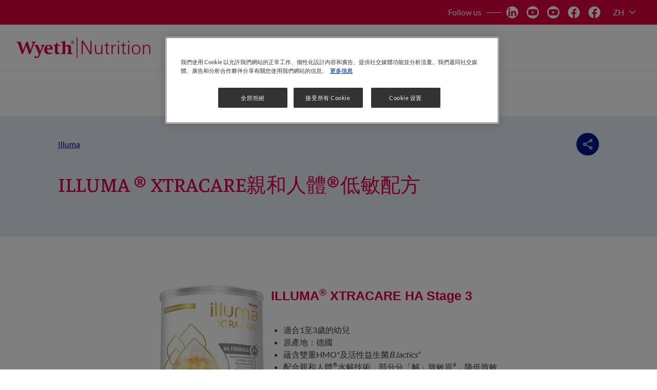

--- FILE ---
content_type: text/html; charset=UTF-8
request_url: https://www.wyethnutrition.com.hk/products/illuma-ha
body_size: 9689
content:
<!DOCTYPE html>
<html  lang="zh-hant" dir="ltr" prefix="content: http://purl.org/rss/1.0/modules/content/  dc: http://purl.org/dc/terms/  foaf: http://xmlns.com/foaf/0.1/  og: http://ogp.me/ns#  rdfs: http://www.w3.org/2000/01/rdf-schema#  schema: http://schema.org/  sioc: http://rdfs.org/sioc/ns#  sioct: http://rdfs.org/sioc/types#  skos: http://www.w3.org/2004/02/skos/core#  xsd: http://www.w3.org/2001/XMLSchema# ">
  <head>
    <meta charset="utf-8">
<meta name="description" content="ILLUMA® XTRACARE HA Stage 3">
<link rel="canonical" href="https://www.wyethnutrition.com.hk/products/illuma-ha">
<meta property="og:site_name" content="惠氏營養品香港 Wyeth Nutrition HK">
<meta property="og:type" content="article">
<meta property="og:url" content="https://www.wyethnutrition.com.hk/products/illuma-ha">
<meta property="og:title" content="ILLUMA ® XTRACARE親和人體®低敏配方">
<meta property="og:description" content="ILLUMA® XTRACARE HA Stage 3">
<meta property="og:image" content="https://www.wyethnutrition.com.hk/sites/default/files/2023-03/xtracare-thumb.jpg">
<meta name="twitter:card" content="summary_large_image">
<meta name="twitter:title" content="ILLUMA ® XTRACARE親和人體®低敏配方">
<meta name="twitter:description" content="ILLUMA® XTRACARE HA Stage 3">
<meta name="twitter:image" content="https://www.wyethnutrition.com.hk/sites/default/files/2023-03/xtracare-thumb.jpg">
<script>var outdatedBrowserMessageSettings = {"lowerThan":"gridColumn","destination":"https:\/\/www.wyethnutrition.com.hk\/outdated-browser-warning"};</script>
<link rel="apple-touch-icon" sizes="57x57" href="/sites/default/files/favicons/apple-icon-57x57.png?v=1"/>
<link rel="apple-touch-icon" sizes="60x60" href="/sites/default/files/favicons/apple-icon-60x60.png?v=1"/>
<link rel="apple-touch-icon" sizes="72x72" href="/sites/default/files/favicons/apple-icon-72x72.png?v=1"/>
<link rel="apple-touch-icon" sizes="76x76" href="/sites/default/files/favicons/apple-icon-76x76.png?v=1"/>
<link rel="apple-touch-icon" sizes="114x114" href="/sites/default/files/favicons/apple-icon-114x114.png?v=1"/>
<link rel="apple-touch-icon" sizes="120x120" href="/sites/default/files/favicons/apple-icon-120x120.png?v=1"/>
<link rel="apple-touch-icon" sizes="144x144" href="/sites/default/files/favicons/apple-icon-144x144.png?v=1"/>
<link rel="apple-touch-icon" sizes="152x152" href="/sites/default/files/favicons/apple-icon-152x152.png?v=1"/>
<link rel="apple-touch-icon" sizes="180x180" href="/sites/default/files/favicons/apple-icon-180x180.png?v=1"/>
<link rel="icon" type="image/png" sizes="192x192" href="/sites/default/files/favicons/android-icon-192x192.png?v=1"/>
<link rel="icon" type="image/png" sizes="32x32" href="/sites/default/files/favicons/favicon-32x32.png?v=1"/>
<link rel="icon" type="image/png" sizes="96x96" href="/sites/default/files/favicons/favicon-96x96.png?v=1"/>
<link rel="icon" type="image/png" sizes="16x16" href="/sites/default/files/favicons/favicon-16x16.png?v=1"/>
<meta name="msapplication-TileColor" content="#ffffff"/>
<meta name="msapplication-TileImage" content="/sites/default/files/favicons/ms-icon-144x144.png?v=1"/>
<meta name="theme-color" content="#ffffff"/>
<meta name="favicon-generator" content="realfavicongenerator.net">
<meta name="MobileOptimized" content="width">
<meta name="HandheldFriendly" content="true">
<meta name="viewport" content="width=device-width, initial-scale=1.0">
<script type="application/ld+json">{
    "@context": "https://schema.org",
    "@graph": [
        {
            "@type": "Article",
            "headline": "ILLUMA ® XTRACARE親和人體®低敏配方",
            "name": "ILLUMA ® XTRACARE親和人體®低敏配方",
            "about": [
                "Illuma"
            ],
            "description": "ILLUMA® XTRACARE HA Stage 3"
        }
    ]
}</script>
<link rel="alternate" hreflang="en" href="https://www.wyethnutrition.com.hk/en/products/illuma-ha">
<link rel="alternate" hreflang="zh-hant" href="https://www.wyethnutrition.com.hk/products/illuma-ha">

    <title>ILLUMA ® XTRACARE親和人體®低敏配方 | 惠氏營養品香港 Wyeth Nutrition HK</title>
    <link rel="stylesheet" media="all" href="/sites/default/files/css/css_ZVpFqE8wYp6XKp0PaHmhzoWKEoNl_OS7iaRyY5oT_bU.css?delta=0&amp;language=zh-hant&amp;theme=corp_medical_platform&amp;include=[base64]">
<link rel="stylesheet" media="all" href="/sites/default/files/css/css_xufiNyLJ4lib4N4AQ8vIROkxJDVZ7DP5IS-hJvMNNg8.css?delta=1&amp;language=zh-hant&amp;theme=corp_medical_platform&amp;include=[base64]">
<link rel="stylesheet" media="all" href="/sites/default/files/css/css_JwE_7xOlbdBTnzUhM2Tuaamtlw6nIJIhCtUb5Jn-bdI.css?delta=2&amp;language=zh-hant&amp;theme=corp_medical_platform&amp;include=[base64]">

    <script type="application/json" data-drupal-selector="drupal-settings-json">{"path":{"baseUrl":"\/","pathPrefix":"","currentPath":"node\/883","currentPathIsAdmin":false,"isFront":false,"currentLanguage":"zh-hant","currentPathUrl":"https:\/\/www.wyethnutrition.com.hk\/products\/illuma-ha","loginPath":"\/user\/login","registrationPath":"\/user\/register","loginReturnPageExcludePaths":["\/user\/login","\/user\/password","\/user\/register"]},"pluralDelimiter":"\u0003","suppressDeprecationErrors":true,"ajaxPageState":{"libraries":"[base64]","theme":"corp_medical_platform","theme_token":null},"ajaxTrustedUrl":[],"gtag":{"tagId":"","consentMode":false,"otherIds":[],"events":[],"additionalConfigInfo":[]},"gtm":{"tagId":null,"settings":{"hostname":"www.googletagmanager.com","data_layer":"dataLayer","include_classes":false,"allowlist_classes":"","blocklist_classes":"","include_environment":false,"environment_id":"","environment_token":""},"tagIds":["GTM-MBGC8P"],"hostnames":{"GTM-MBGC8P":"www.googletagmanager.com"}},"back_to_top":{"back_to_top_button_trigger":null,"back_to_top_speed":1200,"back_to_top_prevent_on_mobile":false,"back_to_top_prevent_in_admin":true,"back_to_top_button_type":"image","back_to_top_button_text":"Back to top"},"clientside_validation_jquery":{"validate_all_ajax_forms":2,"force_validate_on_blur":false,"messages":{"required":"\u6b64\u6b04\u4f4d\u662f\u5fc5\u9700\u7684\u3002","remote":"Please fix this field.","email":"Please enter a valid email address.","url":"Please enter a valid URL.","date":"Please enter a valid date.","dateISO":"Please enter a valid date (ISO).","number":"Please enter a valid number.","digits":"Please enter only digits.","equalTo":"Please enter the same value again.","maxlength":"Please enter no more than {0} characters.","minlength":"Please enter at least {0} characters.","rangelength":"Please enter a value between {0} and {1} characters long.","range":"Please enter a value between {0} and {1}.","max":"Please enter a value less than or equal to {0}.","min":"Please enter a value greater than or equal to {0}.","step":"Please enter a multiple of {0}."}},"ln_datalayer":{"data":{"module_name":"Lightnest Data Layer","module_version":"4.0.0","content_id":"883","content_name":"ILLUMA \u00ae XTRACARE\u89aa\u548c\u4eba\u9ad4\u00ae\u4f4e\u654f\u914d\u65b9","content_type":"product"}},"np_datalayer":{"data":{"module_id":"np_datalayer","module_name":"NP Datalayer","module_version":null},"eventsByCss":[]},"np_notification_bar":{"cookie_prefix":"MP_","entities":{"alert":[{"id":"2","plugin_id":"alert","name":"Top page alert","use_ajax":"0","rendered_content":"\u003Cdiv class=\u0022notification-bar-alert\u0022\n  style=\u0022color: #000000; background-color: #ffffff;\u0022\u003E\n  \u003Cdiv class=\u0022notification-bar--alert__close-button\u0022\u003E\n    \u003Ca class=\u0022notification-bar--close\u0022 href=\u0022#\u0022\u003E\n      \u003Ci class=\u0022material-symbols close\u0022 aria-label=\u0022close\u0022 role=\u0022img\u0022\u003E\u003C\/i\u003E\n    \u003C\/a\u003E\n  \u003C\/div\u003E\n        \u003Cdiv class=\u0022notification-bar-alert__container\u0022\u003E\n            \u003Cp\u003E\u6211\u5011\u76f8\u4fe1\u6bcd\u4e73\u9935\u54fa\u662f\u5bf6\u5bf6\u7406\u60f3\u7684\u71df\u990a\u958b\u59cb\uff0c\u6211\u5011\u5168\u529b\u652f\u6301\u4e16\u754c\u885b\u751f\u7d44\u7e54\u7684\u5efa\u8b70\uff0c\u5373\u5728\u5bf6\u5bf6\u51fa\u751f\u5f8c\u9996\u516d \u500b\u6708\u5167\u4ee5\u7d14\u6bcd\u4e73\u9935\u54fa\u3002\u5065\u5eb7\u7684\u5b55\u7522\u5a66\u71df\u990a\u662f\u5c55\u958b\u53ca\u6301\u7e8c\u6bcd\u4e73\u9935\u54fa\u7684\u95dc\u9375\u3002\u003C\/p\u003E\n    \u003C\/div\u003E\n  \n      \u003Ca href=\u0022#important-notice\u0022 class=\u0022link notification-bar-alert__button\u0022\n       \u003E\u4e86\u89e3\u66f4\u591a\u003C\/a\u003E\n  \u003C\/div\u003E\n","position":"top","sticky":0,"device_type":[],"display_periods":[],"cookie":{"active":"1","lifetime":"30","domain":".www.wyethnutrition.com.hk","secure":true,"path":"\/"}}]}},"medical_platform_datalayer":{"data":{"module_id":"medical_platform_datalayer","module_name":"Medical platform Data Layer","module_version":"1.0.0","content_type":"product","content_id":"883","content_name":"ILLUMA \u00ae XTRACARE\u89aa\u548c\u4eba\u9ad4\u00ae\u4f4e\u654f\u914d\u65b9"}},"google_tag_events":{"enabled":true,"weights":[]},"nodeviewcount":{"url":"\/nodeviewcount\/updateCounter","data":{"883":{"nid":"883","uid":0,"uip":"59.149.238.38","view_mode":"full"}}},"wnsc_cke_plugins":{"soc":{"title":"ILLUMA \u00ae XTRACARE\u89aa\u548c\u4eba\u9ad4\u00ae\u4f4e\u654f\u914d\u65b9","url":"https:\/\/www.wyethnutrition.com.hk\/products\/illuma-ha"}},"user":{"uid":0,"permissionsHash":"8f2a340bcb4a68db39da99caf85bb7fae4b82e69b705b6c3fe3be33509d2fb57"}}</script>
<script src="/sites/default/files/js/js_J6blsxRG6jmYPD9u_BwaRVvnC92Cg8SepiJJ2eAvS9Q.js?scope=header&amp;delta=0&amp;language=zh-hant&amp;theme=corp_medical_platform&amp;include=[base64]"></script>
<script src="/modules/contrib/google_tag/js/gtag.js?t7b604"></script>
<script src="/modules/contrib/google_tag/js/gtm.js?t7b604"></script>


          <script src="/modules/contrib/seckit/js/seckit.document_write.js"></script>
        <link type="text/css" rel="stylesheet" id="seckit-clickjacking-no-body" media="all" href="/modules/contrib/seckit/css/seckit.no_body.css">
        <!-- stop SecKit protection -->
        <noscript>
        <link type="text/css" rel="stylesheet" id="seckit-clickjacking-noscript-tag" media="all" href="/modules/contrib/seckit/css/seckit.noscript_tag.css">
        </noscript></head>
  <body class="domain-main page-node-type-product page-node-id-883 theme-corp-medical-platform path-node" id="top">        <noscript>
        <div id="seckit-noscript-tag">
          Sorry, you need to enable JavaScript to visit this website.
        </div>
        </noscript>
    <a href="#main-content" class="visually-hidden focusable skip-link">
      移至主內容
    </a>
    <noscript><iframe src="https://www.googletagmanager.com/ns.html?id=GTM-MBGC8P"
                  height="0" width="0" style="display:none;visibility:hidden"></iframe></noscript>

      <div class="dialog-off-canvas-main-canvas" data-off-canvas-main-canvas>
      <main class="grid page-content">
              <div class="user-area">
        <header class="header" id="header">
                                      <div id="block-medical-platform-header-block-2" data-block-plugin-id="medical_platform_header_block" class="block block-medical-platform-header-and-footer-blocks block-medical-platform-header-block">
  
    
      
  <div class="medical_platform_header_block__top move-header__hidden">
    <div class="medical_platform_header_block__top-container">
                    <div class="medical_platform_header_block__social social">
                      <span class="social__title hide-small">Follow us</span>
                                <div class="social__link">
                              <a href="https://www.linkedin.com/company/wyeth-nutrition" target="_blank" title="Facebook">
                                        <img
                        src="/sites/default/files/np-stay-with-us-icons/in-svg_0.svg"
                        alt="Facebook"
                        data-action=""
                        width="24" height="24">
                                  </a>
                          </div>
                      <div class="social__link">
                              <a href="https://www.youtube.com/user/HKWyeth" target="_blank" title="Twitter">
                                        <img
                        src="/sites/default/files/np-stay-with-us-icons/Youtube-Dark-Circle-svg-wyeth.svg"
                        alt="Twitter"
                        data-action=""
                        width="24" height="24">
                                  </a>
                          </div>
                      <div class="social__link">
                              <a href="https://www.youtube.com/user/ILLUMAHK" target="_blank" title="Linkedin">
                                        <img
                        src="/sites/default/files/np-stay-with-us-icons/Youtube-Dark-Circle-svg-illuma.svg"
                        alt="Linkedin"
                        data-action=""
                        width="24" height="24">
                                  </a>
                          </div>
                      <div class="social__link">
                              <a href="https://www.facebook.com/ultimamacommunity" target="_blank" title="Facebook Wyeth HK">
                                        <img
                        src="/sites/default/files/np-stay-with-us-icons/fb-svg-wyeth.svg"
                        alt="Facebook Wyeth HK"
                        data-action=""
                        width="24" height="24">
                                  </a>
                          </div>
                      <div class="social__link">
                              <a href="https://www.facebook.com/wyethmaternahk/" target="_blank" title="Facebook Materna HK">
                                        <img
                        src="/sites/default/files/np-stay-with-us-icons/fb-svg_materna.svg"
                        alt="Facebook Materna HK"
                        data-action=""
                        width="24" height="24">
                                  </a>
                          </div>
                  </div>
                          <div class="medical_platform_header_block__language_switcher">
          

<div id="block-dropdownlanguage-2" data-block-plugin-id="dropdown_language:language_interface" class="block block-dropdown-language block-dropdown-languagelanguage-interface dropdown-language-block">
      <ul><li><span class="language-link active-language">ZH</span></li><li><a href="/en/products/illuma-ha" class="language-link" hreflang="en">EN</a></li></ul>
    <button class="btn-icon btn-transparent btn-extra-small btn-open-languages" type="button" aria-label="Open menu languages">
    <i class="material-symbols expand_more" role="img" aria-label="expand more"></i>
  </button>
</div>

        </div>
                </div>
  </div>
<div class="medical_platform_header_block__middle">
  <div class="medical_platform_header_block__logo">
          <a href="/" title="Home" rel="home" class="site-logo">
        <img src="/themes/custom/corp_medical_platform/logo.svg" alt="Home" width="261"
             height="42"/>
      </a>
      </div>
            <button class="btn-ghost btn-icon btn-extra-small btn-open-mobile-menu hide-large" type="button"
            aria-label="Open mobile menu"><i class="material-symbols menu" aria-label="menu" role="img"></i>
    </button>
  </div>
  <div class="medical_platform_header_block__bottom">
          <nav class="medical_platform_header_block__menu">
                  <div class="medical_platform_header_block__home_icon menu__item hide-small hide-medium">
            <a href="/" title="Home" rel="home"
               class="home-icon link link-icon"><i
                class="material-symbols home" role="img" aria-label="home"></i></a>
          </div>
                


    
          <ul class="menu menu__main menu--level-1">
                            <li class="menu__item menu__item--expanded">
                          <button class="btn-transparent link btn-open-submenu" tabindex="0" aria-expanded="false"
                      aria-label="關於我們">關於我們<i class="material-symbols expand_more arrow" role="img" aria-label="expand more"></i>
              </button>
                                          
    
      
        <ul class="menu menu__main menu--level-2">
                                  <li class="menu__item">
                              <a href="/wyeth-nutritionhong-kong" class="link" data-drupal-link-system-path="node/800">惠氏營養品香港</a>
                                        </li>
                                  <li class="menu__item">
                              <a href="/history" class="link" data-drupal-link-system-path="node/801">產品發展里程碑</a>
                                        </li>
                                  <li class="menu__item">
                              <a href="/awards" class="link" data-drupal-link-system-path="node/802">獎項</a>
                                        </li>
                  </ul>

      
    
  
                      </li>
                            <li class="menu__item menu__item--expanded">
                          <button class="btn-transparent link btn-open-submenu" tabindex="0" aria-expanded="false"
                      aria-label="我們的產品">我們的產品<i class="material-symbols expand_more arrow" role="img" aria-label="expand more"></i>
              </button>
                                          
    
      
        <ul class="menu menu__main menu--level-2">
                                  <li class="menu__item">
                              <a href="/milk-formula" class="link" data-drupal-link-system-path="node/838">配方奶粉</a>
                                        </li>
                                  <li class="menu__item">
                              <a href="/products/wyeth-maternal-supplements" class="link" data-drupal-link-system-path="node/850">懷孕及授乳期婦女營養產品</a>
                                        </li>
                                  <li class="menu__item">
                              <a href="/products/enercal-plus" class="link" data-drupal-link-system-path="node/852">成人營養產品</a>
                                        </li>
                  </ul>

      
    
  
                      </li>
                            <li class="menu__item menu__item--expanded">
                          <button class="btn-transparent link btn-open-submenu" tabindex="0" aria-expanded="false"
                      aria-label="研究與品質">研究與品質<i class="material-symbols expand_more arrow" role="img" aria-label="expand more"></i>
              </button>
                                          
    
      
        <ul class="menu menu__main menu--level-2">
                                  <li class="menu__item">
                              <a href="/research-development" class="link" data-drupal-link-system-path="node/807">研究與發展</a>
                                        </li>
                                  <li class="menu__item">
                              <a href="/quality-product-safety-guarantee" class="link" data-drupal-link-system-path="node/806">品質和產品安全保證</a>
                                        </li>
                                  <li class="menu__item">
                              <a href="/sourcing-manufacturing" class="link" data-drupal-link-system-path="node/805">採購和生產</a>
                                        </li>
                  </ul>

      
    
  
                      </li>
                            <li class="menu__item menu__item--expanded">
                          <button class="btn-transparent link btn-open-submenu" tabindex="0" aria-expanded="false"
                      aria-label="顧客關係管理">顧客關係管理<i class="material-symbols expand_more arrow" role="img" aria-label="expand more"></i>
              </button>
                                          
    
      
        <ul class="menu menu__main menu--level-2">
                                  <li class="menu__item">
                              <a href="/caring-customer-services" class="link" data-drupal-link-system-path="node/804">關懷顧客專業至上</a>
                                        </li>
                  </ul>

      
    
  
                      </li>
                            <li class="menu__item">
                          <a href="/breastfeeding" class="link" data-drupal-link-system-path="node/799">支持母乳餵哺</a>
                                  </li>
                            <li class="menu__item">
                          <a href="/careers" class="link" data-drupal-link-system-path="node/798">職業發展</a>
                                  </li>
              </ul>

    
  


                <button class="btn-close-mobile-menu btn-transparent btn-icon btn-rounded hide-large" type="button"
                aria-label="Close mobile menu"><i class="material-symbols close"
                                                            aria-label="close" role="img"></i>
        </button>
      </nav>
      </div>

  </div>


                              </header>
      </div>
    
              <div class="content-area full-page-width">
        <div class="pos-content-area">
          
            <div id="main-content" class="region--content">
    <div data-drupal-messages-fallback class="hidden"></div><div id="block-mainpagecontent--2" data-block-plugin-id="system_main_block" class="block block-system block-system-main-block">
  
    
      


<article about="https://www.wyethnutrition.com.hk/products/illuma-ha" class="brand-119 product">
  
  <div class="full-page-width background-block">
    <div class="full-page-width__content pos-content-area">
      <div class="product-content">
                <div class="product-content__data">
        <div class="product-content__top">
                      <a class="link product-content__category-brand" href="/brands/illuma">
              Illuma
            </a>
                    <div
            class="action-bar action-bar__wrapper">
                          <div class="action-bar__item share">
                <button id="social-share" class="btn-primary btn-abstract btn-icon btn-rounded button-shares"
                        aria-label="open or close links for share">
                  <i class="material-symbols share" aria-label="share" role="img"></i>
                </button>
                <div class="action-bar__item share_inner">    <ul class="share-block__links">
                    <li>
        <a    target="_blank"   class="facebook-share mp-gtm-events--share share"  href="http://www.facebook.com/share.php?u=https://www.wyethnutrition.com.hk/products/illuma-ha&amp;title=ILLUMA ® XTRACARE親和人體®低敏配方"
          title="Facebook">
                      <img alt="Share with Facebook" src="/sites/default/files/icons/fb-svg.svg" width="40" height="36">
                  </a>
      </li>
                <li>
        <a    target="_blank"   class="twitter mp-gtm-events--share share"  href="https://twitter.com/intent/tweet?url=https://www.wyethnutrition.com.hk/products/illuma-ha&amp;status=ILLUMA ® XTRACARE親和人體®低敏配方+https://www.wyethnutrition.com.hk/products/illuma-ha"
          title="Twitter">
                      <img alt="Share with Twitter" src="/sites/default/files/icons/tw-new.svg" width="40" height="36">
                  </a>
      </li>
                <li>
        <a    target="_blank"   class="linkedin mp-gtm-events--share share"  href="http://www.linkedin.com/shareArticle?mini=true&amp;url=https://www.wyethnutrition.com.hk/products/illuma-ha&amp;title=ILLUMA ® XTRACARE親和人體®低敏配方&amp;source=https://www.wyethnutrition.com.hk/products/illuma-ha"
          title="Linkedin">
                      <img alt="Share with Linkedin" src="/sites/default/files/icons/in-svg.svg" width="40" height="36">
                  </a>
      </li>
      </ul>

</div>
              </div>
                                    <div class="action-bar__item favorite flag-container-bookmark-883">
              
                              <div class="popup-favorites-unauthorized popup-flag-unauthorized">
                  <p
                    class="popup-favorites-unauthorized__text">You need to<a href="/user/login">login</a>or<a href="/user/register">register</a>to add to your favorites.</p>
                </div>
                          </div>
          </div>
        </div>
        <h1>  ILLUMA ® XTRACARE親和人體®低敏配方
</h1>

        
        <div class="product-content__buttons">
          
          
          
        </div>

      </div>
      </div>
    </div>
  </div>

  <div class="content">
          <div class="no-background paragraph paragraph--type--np-text paragraph--view-mode--default">
                    <div class="block-wrapper">
<div class="card-wrapper"><img alt="ILLUMA XTRACARE" data-entity-type="file" data-entity-uuid="7d46e20f-1104-46f7-b950-a9a3f3bf241e" src="/sites/default/files/inline-images/ILLUMA_3_HA_800g.jpg" width="220" height="323">
<div class="card-inner">
<h2>ILLUMA<sup>®</sup> XTRACARE HA Stage 3</h2>

<ul>
	<li>適合1至3歲的幼兒</li>
	<li>原產地：德國</li>
	<li>蘊含雙重HMO*及活性益生菌<em>B.lactics</em><sup>+</sup></li>
	<li>配合親和人體<sup>®</sup>水解技術，部分分「解」致敏原<sup>#</sup>，降低致敏性<sup>▲</sup>。</li>
</ul>
<span style="font-size:12px;">*2‘-Fucosyllactose (2’-FL), Lacto-N-neotetraose(LNnT) (兩種均為母乳低聚糖HMO, 非源自母乳)<br>
<sup>+</sup><em>B. lactis</em>指<em>Bifidobacterium lactis</em><br>
<sup>#</sup>牛奶蛋白致敏原<br>
<sup>▲</sup>幫助降低牛奶蛋白致敏性</span>

<p>&nbsp;</p>
</div>
</div>
</div>


              </div>


    

    
    
    
  </div>
</article>

  </div>

  </div>

          
        </div>
      </div>
    
                      <footer class="footer">
            <div id="block-medical-platform-footer-block-2" data-block-plugin-id="medical_platform_footer_block" class="block block-medical-platform-header-and-footer-blocks block-medical-platform-footer-block">
  
    
      

<div class="medical_platform_footer_block__top">
      
        <ul class="menu menu--level-1">
                  <li class="menu__item">
                  <a href="/contact-wyeth" class="link" data-drupal-link-system-path="node/884">聯絡我們</a>
                      </li>
                <li class="menu__item">
                  <a href="/terms-and-conditions" class="link" data-drupal-link-system-path="node/888">條款及細則</a>
                      </li>
                <li class="menu__item">
                  <a href="/disclaimer" class="link" data-drupal-link-system-path="node/889">聲明</a>
                      </li>
                <li class="menu__item">
                  <a href="/privacy-notice" class="link" data-drupal-link-system-path="node/890">隱私聲明</a>
                      </li>
      </ul>
    


        <div class="social">
              <span class="social__title">Follow us</span>
                    <div class="social__link">
                      <a href="https://www.linkedin.com/company/wyeth-nutrition" target="_blank" title="Facebook">
                              <img
                  src="/sites/default/files/np-stay-with-us-icons/in-svg_0.svg"
                  alt="Facebook"
                  data-action=""
                  width="24" height="24">
                          </a>
                  </div>
              <div class="social__link">
                      <a href="https://www.youtube.com/user/HKWyeth" target="_blank" title="Twitter">
                              <img
                  src="/sites/default/files/np-stay-with-us-icons/Youtube-Dark-Circle-svg-wyeth.svg"
                  alt="Twitter"
                  data-action=""
                  width="24" height="24">
                          </a>
                  </div>
              <div class="social__link">
                      <a href="https://www.youtube.com/user/ILLUMAHK" target="_blank" title="Linkedin">
                              <img
                  src="/sites/default/files/np-stay-with-us-icons/Youtube-Dark-Circle-svg-illuma.svg"
                  alt="Linkedin"
                  data-action=""
                  width="24" height="24">
                          </a>
                  </div>
              <div class="social__link">
                      <a href="https://www.facebook.com/ultimamacommunity" target="_blank" title="Facebook Wyeth HK">
                              <img
                  src="/sites/default/files/np-stay-with-us-icons/fb-svg-wyeth.svg"
                  alt="Facebook Wyeth HK"
                  data-action=""
                  width="24" height="24">
                          </a>
                  </div>
              <div class="social__link">
                      <a href="https://www.facebook.com/wyethmaternahk/" target="_blank" title="Facebook Materna HK">
                              <img
                  src="/sites/default/files/np-stay-with-us-icons/fb-svg_materna.svg"
                  alt="Facebook Materna HK"
                  data-action=""
                  width="24" height="24">
                          </a>
                  </div>
          </div>
  </div>
<div class="medical_platform_footer_block__main">
      <div class="medical_platform_footer_block__logo">
      <a href="/" title="Home" rel="home" class="site-logo">
        <img src="/themes/custom/corp_medical_platform/logo.svg" alt="Home" width="261" height="42"/>
      </a>
    </div>
        
  </div>
  <div class="medical_platform_footer_block__disclaimer">
    <p id="important-notice">重要聲明: 我們相信母乳餵哺是寶寶理想的營養開始，我們全力支持世界衛生組織的建議，即在寶寶出生後首六個月內以純 母乳餵哺，然後引入適當的營養輔食並持續母乳餵哺直至兩歲。我們也知道父母並不總是可以選擇母乳餵哺，我們建議你諮詢你的醫護人員關於餵哺寶寶的方式，並就何時引入輔食尋求建議。如你選擇不進行母乳餵哺，請緊記此決定是難以逆轉， 並對社會和經濟都有影響。使用部分奶瓶餵哺會減少母乳的供應。應按照產品標籤上的指示準備、使用和儲存嬰兒配方奶粉， 以免危害寶寶的健康。</p>
  </div>
  <div class="medical_platform_footer_block__bottom">
          <div class="footer-text">
        <p class="text-align-center">版權所有© 惠氏 (香港) 控股有限公司。<br>WYETH® 及惠氏® 為Wyeth LLC.之註冊商標，授權下使用。</p>
      </div>
    
    
      </div>

  </div>


        </footer>
            </main>

  </div>

    
    <script src="/sites/default/files/js/js_25vu6l8XBUxulmqjNi-8O9IhJlS2XHLC2plWX8v6E40.js?scope=footer&amp;delta=0&amp;language=zh-hant&amp;theme=corp_medical_platform&amp;include=[base64]"></script>
<script src="https://cdn.jsdelivr.net/npm/js-cookie@3.0.5/dist/js.cookie.min.js"></script>
<script src="/sites/default/files/js/js_tVWvVTEETWJ0-G-hTTIZpvCyJvEUTrntC6HSSb6y2us.js?scope=footer&amp;delta=2&amp;language=zh-hant&amp;theme=corp_medical_platform&amp;include=[base64]"></script>

  </body>
</html>


--- FILE ---
content_type: text/css
request_url: https://www.wyethnutrition.com.hk/sites/default/files/css/css_xufiNyLJ4lib4N4AQ8vIROkxJDVZ7DP5IS-hJvMNNg8.css?delta=1&language=zh-hant&theme=corp_medical_platform&include=eJyNkOuOAiEMhV-IkUciHahsxw5laYmXp5eJ_lCzriZNaE6_NucAqmiByoLRpPmouqtNUo-mboZ4CCajqn_ow6IuSkOfWq_AO1jg9CQkApa8STWsmCgCh8pge2mrzywz8KR2ZirZvc7DDIrfQT8ICdvEUHKHjP9TK5b-hrjnner7I4Ync2WkAcM20gU9r7Ow3o1uoyJG-7FqJGUsNf-HtnHKNPwEPVLF5m-P--108VtaVHcsGkM84LDQMxX1r8KN-PCxVz9nulc
body_size: 25910
content:
/* @license GPL-2.0-or-later https://www.drupal.org/licensing/faq */
#backtotop{position:fixed;z-index:300;top:auto;right:1.25rem;bottom:1rem;display:none;width:4rem;height:4rem;cursor:pointer;text-indent:-9999px;border:0;border-radius:50%;outline:none;background-color:transparent;background-image:url(/themes/custom/medical_platform_base/images/backtotop.svg);background-position:center;background-size:contain;}#backtotop:focus{border:2px solid #000;}@media (min-width:1024px){#backtotop:hover{opacity:0.9;}}
.dropdown-language-block{position:relative;display:flex;align-items:center;}.dropdown-language-block .btn-extra-small.btn-open-languages{padding:0.25rem;color:#fff;}.dropdown-language-block .btn-extra-small.btn-open-languages i{transition:0.3s;-webkit-transform:rotate(0);transform:rotate(0);}.dropdown-language-block ul{-webkit-padding-start:1rem;padding-inline-start:1rem;list-style-type:none;}.dropdown-language-block .language-link{position:absolute;top:calc(100% + 0.5rem);inset-inline-end:0;display:block;overflow:hidden;min-width:11rem;height:0;padding:0;text-decoration:none;color:#858c93;background-color:#fff;box-shadow:rgba(82,82,82,0.2) 0 4px 12px;}.dropdown-language-block .language-link:hover{background-color:#f5f5f5;}.dropdown-language-block .language-link.active-language{position:inherit;overflow:visible;min-width:auto;height:auto;color:#fff;background-color:transparent;box-shadow:none;}.dropdown-language-block .language-link.active-language:hover{background-color:transparent;}.dropdown-language-block.open .language-link{z-index:1;overflow:visible;height:auto;padding:1rem;}.dropdown-language-block.open .language-link.active-language{padding:0;}.dropdown-language-block.open .btn-extra-small.btn-open-languages i{-webkit-transform:rotate(180deg);transform:rotate(180deg);}
.dropdown-language-block .language-link{border-radius:0.5rem;}
.header .menu__item{width:100%;}.header .menu__item .link{display:flex;gap:0.25rem;width:100%;padding:0.75rem 1rem;text-decoration:none;color:#737373;-webkit-border-start:4px solid transparent;border-inline-start:4px solid transparent;border-radius:0;font-weight:400;}.header .menu__item .link i{-ms-grid-row-align:center;align-self:center;font-size:1.25rem;}.header .menu__item .link.is-active{color:#1e40af;border-inline-start-color:#1e40af;background-color:#f5f5f5;}.header .menu__item .link:active,.header .menu__item .link:hover,.header .menu__item .link:focus,.header .menu__item .link:focus-visible{color:#404040;}.header .menu__item .link:focus,.header .menu__item .link:focus-visible{z-index:1;}.header .menu__item > .link{border-bottom:1px solid #ebebeb;}.header .menu__item:has(.is-active){background-color:#f5f5f5;}.header .menu__item:has(.is-active) > .link{color:#1e40af;border-inline-start-color:#1e40af;}@media (max-width:1023px){.header .menu__item .link i:not(.arrow){display:none;}}@media (min-width:1024px){.header .menu__item:hover{background-color:#f5f5f5;}.header .menu__item.medical_platform_header_block__home_icon:hover{background-color:transparent;}.header .menu__item:has(.is-active){background-color:transparent;}.header .menu__item:has(.is-active) > .link{background-color:transparent;}.header .menu__item:has(.is-active) .btn-open-submenu{color:#1e40af;}}
.header .medical_platform_header_block__menu{overflow-y:auto;width:calc(100% - 4.5rem);height:100dvh;padding:2rem 1rem;background-color:#fff;}.header .medical_platform_header_block__menu::-webkit-scrollbar{width:4px;height:4px;}.header .medical_platform_header_block__menu::-webkit-scrollbar-track{background-color:#d6d9db;}.header .medical_platform_header_block__menu::-webkit-scrollbar-thumb{background-color:#1e3a8a;}.header .medical_platform_header_block__menu .menu{-webkit-padding-start:0;padding-inline-start:0;list-style-type:none;background-color:#fff;}.header .medical_platform_header_block__menu .menu__item--expanded .btn-open-submenu{justify-content:space-between;color:#737373;}.header .medical_platform_header_block__menu .menu__item--expanded .btn-open-submenu .arrow{transition:0.3s;-webkit-transform:rotate(0);transform:rotate(0);}@media (max-width:1023px){.header .medical_platform_header_block__menu .menu__item--expanded .btn-open-submenu{position:relative;}.header .medical_platform_header_block__menu .menu__item--expanded .btn-open-submenu .arrow{position:absolute;inset-inline-end:0;}}.header .medical_platform_header_block__menu .menu__item--expanded.open > .menu{overflow:visible;height:auto;}.header .medical_platform_header_block__menu .menu__item--expanded.open > .btn-open-submenu .arrow{-webkit-transform:rotate(180deg);transform:rotate(180deg);}.header .medical_platform_header_block__menu > .menu .menu{overflow:hidden;height:0;-webkit-padding-start:1.5rem;padding-inline-start:1.5rem;}.header .medical_platform_header_block__menu.is-mobile-search{padding-top:6rem;}.header .medical_platform_header_block__menu .btn-close-mobile-menu{position:fixed;top:2rem;inset-inline-end:1rem;background-color:#fff;}.header .medical_platform_header_block__menu .wrapper-for-several-ul-tags .submenu{-webkit-padding-start:0;padding-inline-start:0;list-style-type:none;}@media (min-width:600px){.header .medical_platform_header_block__menu.is-mobile-search{padding-top:2rem;}.header .medical_platform_header_block__menu .menu-additional{position:absolute;overflow:hidden;clip:rect(0 0 0 0);width:1px;height:1px;margin:0;padding:0;border:0;}}@media (min-width:1024px){.header .medical_platform_header_block__menu{display:flex;overflow-y:unset;align-items:center;width:-webkit-max-content;width:max-content;height:auto;padding:0;}.header .medical_platform_header_block__menu .menu__item{width:-webkit-max-content;width:max-content;}.header .medical_platform_header_block__menu .menu__item .link{padding:0;}.header .medical_platform_header_block__menu .menu__item .link.home-icon{border-bottom:none;-webkit-border-start:none;border-inline-start:none;}.header .medical_platform_header_block__menu .menu__item.open > .link:not(.is-active),.header .medical_platform_header_block__menu .menu__item.open > .btn-open-submenu,.header .medical_platform_header_block__menu .menu__item:hover > .link:not(.is-active),.header .medical_platform_header_block__menu .menu__item:hover > .btn-open-submenu,.header .medical_platform_header_block__menu .menu__item:focus-within > .link:not(.is-active),.header .medical_platform_header_block__menu .menu__item:focus-within > .btn-open-submenu{color:#404040;}.header .medical_platform_header_block__menu .menu__item--expanded > .link{-webkit-border-start:none;border-inline-start:none;}.header .medical_platform_header_block__menu .menu__item--expanded .btn-open-submenu{padding:0;}.header .medical_platform_header_block__menu .menu__item--expanded.open > .menu{overflow:visible;height:auto;padding:1rem 0;border-top:1px solid #1e40af;}.header .medical_platform_header_block__menu .menu__item--expanded.open > .menu .menu{padding:0;border-top:none;}.header .medical_platform_header_block__menu .menu__item--expanded.open > .btn-open-submenu .arrow{-webkit-transform:rotate(180deg);transform:rotate(180deg);}.header .medical_platform_header_block__menu > .menu{position:relative;display:flex;flex-wrap:wrap;gap:1rem;}.header .medical_platform_header_block__menu > .menu > .menu__item{padding:0.5rem 0;background-color:transparent;}.header .medical_platform_header_block__menu > .menu > .menu__item > .link{border-bottom:none;-webkit-border-start:none;border-inline-start:none;}.header .medical_platform_header_block__menu > .menu > .menu__item > .link.is-active{background-color:transparent;}.header .medical_platform_header_block__menu > .menu > .menu__item > .link:hover{color:#1e40af;}.header .medical_platform_header_block__menu > .menu > .menu__item:hover > .link,.header .medical_platform_header_block__menu > .menu > .menu__item:hover .btn-open-submenu{color:#1e40af;}.header .medical_platform_header_block__menu > .menu > .menu__item > .menu{position:absolute;top:100%;inset-inline-start:-3rem;width:calc(100% + 6rem);max-width:100vw;-webkit-padding-start:0;padding-inline-start:0;transition:0.3s;}.header .medical_platform_header_block__menu > .menu > .menu__item > .menu .menu__item{width:50%;}.header .medical_platform_header_block__menu > .menu > .menu__item > .menu .menu__item .menu .menu__item{width:100%;}.header .medical_platform_header_block__menu > .menu > .menu__item > .menu .menu__item .menu .link{-webkit-padding-start:2.25rem;padding-inline-start:2.25rem;}.header .medical_platform_header_block__menu > .menu .menu .menu__item .link{padding:0.75rem 1rem;}.header .medical_platform_header_block__menu.is-mobile-search{padding-top:0;}.header .medical_platform_header_block__menu .menu.wrapper-for-several-ul-tags{display:flex;gap:1rem;justify-content:space-between;}.header .medical_platform_header_block__menu .menu.wrapper-for-several-ul-tags > .submenu{flex-basis:calc((100% - 2rem - 1px) / 2);}.header .medical_platform_header_block__menu .menu.wrapper-for-several-ul-tags > .submenu > .menu__item{width:100%;}.header .medical_platform_header_block__menu .menu.wrapper-for-several-ul-tags > .submenu-separator{width:1px;background-color:#ebebeb;}.header .medical_platform_header_block__home_icon{-webkit-margin-end:1rem;margin-inline-end:1rem;}.header .medical_platform_header_block__home_icon:hover{background-color:transparent;}.header .medical_platform_header_block__home_icon a{color:#737373;}.header .medical_platform_header_block__home_icon a:hover{color:#1e40af;}}@media (min-width:1280px){.header .medical_platform_header_block__menu > .menu{gap:2rem;}.header .medical_platform_header_block__menu > .menu .menu .menu__item:hover{background-color:#f5f5f5;}.header .medical_platform_header_block__home_icon{-webkit-margin-end:2rem;margin-inline-end:2rem;}}html[dir=rtl] .header .medical_platform_header_block__bottom{-webkit-transform:translateX(100vw);transform:translateX(100vw);}html[dir=rtl] .header .medical_platform_header_block__bottom.open{-webkit-transform:translateX(0);transform:translateX(0);}@media (min-width:1024px){html[dir=rtl] .header .medical_platform_header_block__bottom{-webkit-transform:translateX(0);transform:translateX(0);}}
.header .medical_platform_header_block__additional-menu .menu{display:flex;-webkit-padding-start:0;padding-inline-start:0;list-style-type:none;}.header .medical_platform_header_block__additional-menu .menu .menu{position:absolute;z-index:2;top:calc(100% + 0.75rem);left:0;overflow:hidden;flex-direction:column;width:100%;height:0;transition:0.3s;background-color:#fff;box-shadow:rgba(82,82,82,0.2) 0 4px 12px;}.header .medical_platform_header_block__additional-menu .menu__item.menu__item--expanded{position:relative;}.header .medical_platform_header_block__additional-menu .menu__item.menu__item--expanded.open .menu{overflow:visible;height:auto;border:1px solid #d6d9db;}.header .medical_platform_header_block__additional-menu .menu__item.menu__item--expanded.open .btn-open-submenu .arrow{transition:0.3s;-webkit-transform:rotate(180deg);transform:rotate(180deg);}.header .medical_platform_header_block__additional-menu > .menu{gap:1.5rem;}.header .medical_platform_header_block__additional-menu > .menu > .menu__item{background-color:transparent;}.header .medical_platform_header_block__additional-menu > .menu > .menu__item > .link{width:-webkit-max-content;width:max-content;padding:0;color:#fff;border:none;}.header .medical_platform_header_block__additional-menu > .menu > .menu__item > .link.is-active{background-color:transparent;}.header .medical_platform_header_block__additional-menu > .menu > .menu__item > .link:active,.header .medical_platform_header_block__additional-menu > .menu > .menu__item > .link:focus,.header .medical_platform_header_block__additional-menu > .menu > .menu__item > .link:focus-visible{color:#fff;}.header .medical_platform_header_block__additional-menu > .menu > .menu__item > .link:hover{color:rgba(255,255,255,0.8);}@media (min-width:1024px){.header .medical_platform_header_block__additional-menu .menu__item:has(.is-active):hover .btn-open-submenu,.header .medical_platform_header_block__additional-menu .menu__item:has(.is-active):hover > .link{color:#fff;}}@media (min-width:600px){.header .medical_platform_header_block__additional-menu .menu__item .link i:not(.arrow){display:block;}}
.header .menu__item .link.is-active{color:#0056a7;border-inline-start-color:#0056a7;}.header .menu__item:has(.is-active) > .link{color:#0056a7;border-inline-start-color:#0056a7;}@media (min-width:1024px){.header .menu__item:has(.is-active){background-color:transparent;}.header .menu__item:has(.is-active) .btn-open-submenu{color:#0056a7;}}
.header .medical_platform_header_block__middle .btn-open-mobile-menu{color:#34404b;}.header .medical_platform_header_block__middle .btn-open-mobile-menu:hover,.header .medical_platform_header_block__middle .btn-open-mobile-menu:active,.header .medical_platform_header_block__middle .btn-open-mobile-menu:focus{color:#1b232b;}.header .medical_platform_header_block__menu::-webkit-scrollbar-thumb{background-color:#0056a7;}@media (min-width:1024px){.header .medical_platform_header_block__menu .menu__item--expanded.open .menu{border-top-color:#0056a7;}.header .medical_platform_header_block__menu > .menu > .menu__item > .link{text-transform:uppercase;}.header .medical_platform_header_block__menu > .menu > .menu__item > .link.is-active{background-color:transparent;}.header .medical_platform_header_block__menu > .menu > .menu__item .menu .menu__item{text-transform:none;}.header .medical_platform_header_block__menu .menu__item.open > .link:not(.is-active),.header .medical_platform_header_block__menu .menu__item.open > .btn-open-submenu,.header .medical_platform_header_block__menu .menu__item:hover > .link:not(.is-active),.header .medical_platform_header_block__menu .menu__item:hover > .btn-open-submenu,.header .medical_platform_header_block__menu .menu__item:focus-within > .link:not(.is-active),.header .medical_platform_header_block__menu .menu__item:focus-within > .btn-open-submenu{color:#0056a7;}.header .medical_platform_header_block__home_icon a:hover{color:#0056a7;}}
@media (min-width:600px){.header .medical_platform_header_block__additional-menu .menu .menu{border-radius:0.5rem;}.header .medical_platform_header_block__additional-menu .menu .menu .menu__item{border-bottom-right-radius:0.5rem;border-bottom-left-radius:0.5rem;}.header .medical_platform_header_block__additional-menu .menu .menu .menu__item:first-child .link{border-top-left-radius:0.5rem;border-top-right-radius:0.5rem;}.header .medical_platform_header_block__additional-menu .menu .menu .menu__item:last-child{border-bottom-right-radius:0.5rem;border-bottom-left-radius:0.5rem;}.header .medical_platform_header_block__additional-menu .menu .menu .menu__item:last-child .link{border-bottom-right-radius:0.5rem;border-bottom-left-radius:0.5rem;}}
.header .menu__item .link{color:#001489;}.header .menu__item .link.is-active{color:#dd023e;border-inline-start-color:#dd023e;}.header .menu__item.menu__item--expanded .btn-open-submenu{color:#001489;}.header .menu__item:has(.is-active) > .link{color:#dd023e;border-inline-start-color:#dd023e;}@media (min-width:1024px){.header .menu__item.menu__item--expanded:hover .menu,.header .menu__item.menu__item--expanded:focus-within .menu{border-top-color:#001489;}.header .menu__item:hover .link.is-active{color:#dd023e;}.header .menu__item:hover .btn-open-submenu,.header .menu__item:hover > .link{color:#144266;}.header .menu__item:has(.is-active){background-color:transparent;}.header .menu__item:has(.is-active) .btn-open-submenu{color:#dd023e;}.header .menu__item:has(.is-active):hover .btn-open-submenu{color:#144266;}}@media (min-width:1024px){.header .menu__item.menu__item--expanded:hover .menu,.header .menu__item.menu__item--expanded:focus-within .menu{border-top-color:#001489;}.header .menu__item:hover .link.is-active{color:#dd023e;}.header .menu__item:hover .btn-open-submenu,.header .menu__item:hover > .link{color:#144266;}.header .menu__item:has(.is-active){background-color:transparent;}.header .menu__item:has(.is-active) .btn-open-submenu{color:#dd023e;}.header .menu__item:has(.is-active):hover .btn-open-submenu{color:#144266;}}
.header .medical_platform_header_block__middle .btn-open-mobile-menu{color:#001489;}.header .medical_platform_header_block__middle .btn-open-mobile-menu:hover,.header .medical_platform_header_block__middle .btn-open-mobile-menu:active,.header .medical_platform_header_block__middle .btn-open-mobile-menu:focus{color:#144266;}.header .medical_platform_header_block__menu::-webkit-scrollbar-thumb{background-color:#001489;}@media (min-width:1024px){.header .medical_platform_header_block__menu > .menu > .menu__item{text-transform:none;}.header .medical_platform_header_block__menu .menu__item{text-transform:none;}.header .medical_platform_header_block__menu .menu__item.open > .link:not(.is-active),.header .medical_platform_header_block__menu .menu__item.open > .btn-open-submenu,.header .medical_platform_header_block__menu .menu__item:hover > .link:not(.is-active),.header .medical_platform_header_block__menu .menu__item:hover > .btn-open-submenu,.header .medical_platform_header_block__menu .menu__item:focus-within > .link:not(.is-active),.header .medical_platform_header_block__menu .menu__item:focus-within > .btn-open-submenu{color:#dd023e;}.header .medical_platform_header_block__home_icon a{color:#001489;}.header .medical_platform_header_block__home_icon a:hover{color:#144266;}}@media (min-width:1024px){.header .medical_platform_header_block__menu > .menu > .menu__item{text-transform:none;}.header .medical_platform_header_block__menu .menu__item{text-transform:none;}.header .medical_platform_header_block__menu .menu__item.open > .link:not(.is-active),.header .medical_platform_header_block__menu .menu__item.open > .btn-open-submenu,.header .medical_platform_header_block__menu .menu__item:hover > .link:not(.is-active),.header .medical_platform_header_block__menu .menu__item:hover > .btn-open-submenu,.header .medical_platform_header_block__menu .menu__item:focus-within > .link:not(.is-active),.header .medical_platform_header_block__menu .menu__item:focus-within > .btn-open-submenu{color:#dd023e;}.header .medical_platform_header_block__home_icon a{color:#001489;}.header .medical_platform_header_block__home_icon a:hover{color:#144266;}}
.action-bar__wrapper{display:flex;gap:1rem;-webkit-margin-start:auto;margin-inline-start:auto;}.action-bar__item{position:relative;}.action-bar .share_inner{position:absolute;inset-inline-end:0;display:none;width:-webkit-max-content;width:max-content;margin-top:0.25rem;padding:0.5rem;border-radius:0.5rem;background-color:#fff;box-shadow:rgba(82,82,82,0.2) 0 4px 12px;}.action-bar .flag-link{--min-size:calc(16 * var(--accessibility-index));--max-size:calc(16 * var(--accessibility-index));--font-size:calc(var(--min-size) * 1px + (var(--max-size) - var(--min-size)) * (100vw - var(--viewport-min) * 1px) / (var(--viewport-max) - var(--viewport-min)));font-size:clamp(var(--min-size) * 1px,var(--font-size),var(--max-size) * 1px);line-height:150%;display:block;width:-webkit-fit-content;width:-moz-fit-content;width:fit-content;padding:0.75rem 2rem;cursor:pointer;transition:all 0.2s ease-in-out;text-align:center;text-decoration:none;border:2px solid;border-radius:0.5rem;font-family:"Lato",sans-serif;font-weight:700;color:#fff;border-color:#34404b;background-color:#34404b;padding:0.5rem;border-radius:50%;display:flex;align-items:center;justify-content:center;gap:0.25rem;}.action-bar .flag-link.btn-extra-small{--min-size:calc(13 * var(--accessibility-index));--max-size:calc(13 * var(--accessibility-index));--font-size:calc(var(--min-size) * 1px + (var(--max-size) - var(--min-size)) * (100vw - var(--viewport-min) * 1px) / (var(--viewport-max) - var(--viewport-min)));font-size:clamp(var(--min-size) * 1px,var(--font-size),var(--max-size) * 1px);line-height:150%;padding:0.5rem 0.75rem;font-weight:400;}@media (min-width:600px){.action-bar .flag-link.btn-extra-small{--min-size:calc(16 * var(--accessibility-index));--max-size:calc(16 * var(--accessibility-index));--font-size:calc(var(--min-size) * 1px + (var(--max-size) - var(--min-size)) * (100vw - var(--viewport-min) * 1px) / (var(--viewport-max) - var(--viewport-min)));font-size:clamp(var(--min-size) * 1px,var(--font-size),var(--max-size) * 1px);line-height:150%;-webkit-padding-start:1rem;padding-inline-start:1rem;-webkit-padding-end:1rem;padding-inline-end:1rem;}}@media (min-width:1280px){.action-bar .flag-link.btn-extra-small{font-weight:700;}}.action-bar .flag-link.btn-small{padding:0.5rem 1rem;font-weight:400;}@media (min-width:600px){.action-bar .flag-link.btn-small{padding:0.75rem 1.5rem;}}@media (min-width:1280px){.action-bar .flag-link.btn-small{font-weight:700;}}.action-bar .flag-link.btn-medium{padding:0.75rem 1.5rem;}.action-bar .flag-link.btn-icon{display:flex;align-items:center;justify-content:center;gap:0.25rem;}.action-bar .flag-link.btn-icon i{font-size:1.5rem;line-height:1;}.action-bar .flag-link.btn-rounded{padding:0.5rem;border-radius:50%;}.action-bar .flag-link.btn-inline{display:inline-block;}.action-bar .flag-link:hover{color:#fff;border-color:#202932;background-color:#202932;}.action-bar .flag-link:active,.action-bar .flag-link:focus{color:#fff;border-color:#5d666f;background-color:#5d666f;}.action-bar .flag-link.disabled,.action-bar .flag-link[disabled]{cursor:not-allowed;color:#fff;border-color:#5d666f;background-color:#5d666f;}.action-bar .flag-link.disabled:hover,.action-bar .flag-link.disabled:active,.action-bar .flag-link.disabled:focus,.action-bar .flag-link[disabled]:hover,.action-bar .flag-link[disabled]:active,.action-bar .flag-link[disabled]:focus{color:#fff;border-color:#5d666f;background-color:#5d666f;}.action-bar .flag-link i{font-size:1.5rem;line-height:1;}.action-bar .flag-link.link i{line-height:1;}.action-bar .flag-text{position:absolute;overflow:hidden;clip:rect(0 0 0 0);width:1px;height:1px;margin:0;padding:0;border:0;}.action-bar .popup-favorites-unauthorized{position:absolute;inset-inline-end:0;display:none;width:10rem;margin-top:0.25rem;padding:0.5rem;border-radius:0.5rem;background-color:#fff;box-shadow:rgba(82,82,82,0.2) 0 4px 12px;}.action-bar .popup-favorites-unauthorized__text{display:flex;flex-wrap:wrap;gap:0.25rem;}.action-bar .popup-favorites-unauthorized.open{display:block;}
.action-bar .flag-link{border-color:#001489;background-color:#001489;}.action-bar .flag-link:hover{background-color:rgba(0,20,137,0.8);}.action-bar .flag-link:active,.action-bar .flag-link:focus,.action-bar .flag-link:focus-visible{color:#fff;border-color:#001489;background-color:#001489;}
.share-block{display:flex;align-items:center;justify-content:center;}.share-block__label{display:flex;align-items:center;text-transform:uppercase;color:#5d666f;font-weight:700;}.share-block__label:after{width:2rem;height:1px;margin:0 0.5rem;content:"";background-color:#5d666f;}.share-block__links{display:flex;flex-wrap:wrap;align-items:center;justify-content:center;-webkit-padding-start:0;padding-inline-start:0;list-style-type:none;}.share-block__links .share{display:flex;margin:0 0.5rem;}.share-block__links img{width:1.5rem;height:1.5rem;transition:0.25s ease-in-out;-webkit-filter:grayscale(0.7) contrast(0.5);filter:grayscale(0.7) contrast(0.5);}@media (min-width:1024px){.share-block__links img:hover{-webkit-filter:grayscale(0);filter:grayscale(0);}}
.swiper .swiper-slide{--min-size:calc(16 * var(--accessibility-index));--max-size:calc(16 * var(--accessibility-index));--font-size:calc(var(--min-size) * 1px + (var(--max-size) - var(--min-size)) * (100vw - var(--viewport-min) * 1px) / (var(--viewport-max) - var(--viewport-min)));font-size:clamp(var(--min-size) * 1px,var(--font-size),var(--max-size) * 1px);line-height:150%;display:flex;flex-direction:column;text-align:start;}.swiper .swiper-slide .swiper-caption{width:100%;}.swiper .swiper-slide .swiper-caption .full-title-background-block{padding:1.5rem;}.swiper .swiper-slide.content-over-image .swiper-caption{position:unset;bottom:0.75rem;margin-top:0;padding-bottom:1rem;text-align:center;}.swiper .swiper-slide.content-over-image .swiper-caption .full-title-background-block{border-radius:0 0 1rem 1rem;background:#fff;box-shadow:rgba(82,82,82,0.2) 0 4px 12px;}.swiper .swiper-slide.content-over-image .swiper-caption .title{font-weight:700;}@media (min-width:600px){.swiper .swiper-slide.content-over-image .swiper-caption{position:absolute;top:50%;bottom:auto;width:24rem;padding-bottom:0;-webkit-transform:translateY(-50%);transform:translateY(-50%);inset-inline-start:auto;inset-inline-end:5rem;}.swiper .swiper-slide.content-over-image .swiper-caption .full-title-background-block{border-radius:1rem;}.swiper .swiper-slide.content-over-image.vertical-center .swiper-caption{top:50%;}.swiper .swiper-slide.content-over-image.vertical-top .swiper-caption{top:2rem;-webkit-transform:none;transform:none;}.swiper .swiper-slide.content-over-image.vertical-bottom .swiper-caption{top:auto;bottom:2rem;-webkit-transform:none;transform:none;}.swiper .swiper-slide.content-over-image.horizontal-center .swiper-caption{-webkit-transform:translateX(50%);transform:translateX(50%);inset-inline-end:50%;}.swiper .swiper-slide.content-over-image.horizontal-center.vertical-center .swiper-caption{-webkit-transform:translate(50%,-50%);transform:translate(50%,-50%);}.swiper .swiper-slide.content-over-image.horizontal-left .swiper-caption{inset-inline-start:5rem;}.swiper .swiper-slide.content-over-image.horizontal-right .swiper-caption{inset-inline-end:5rem;}}@media (min-width:1024px){.swiper .swiper-slide.content-over-image .swiper-caption{inset-inline-end:10%;}.swiper .swiper-slide.content-over-image.horizontal-left .swiper-caption{inset-inline-start:10%;}.swiper .swiper-slide.content-over-image.horizontal-right .swiper-caption{inset-inline-end:10%;}}.swiper .swiper-pagination{position:unset;display:flex;justify-content:center;width:100%;margin-top:1rem;-webkit-padding-start:0;padding-inline-start:0;list-style-type:none;inset-inline-start:0;gap:0.5rem;}.swiper .swiper-pagination.swiper-pagination-fraction{color:#737373;}.swiper .swiper-pagination.swiper-pagination-progressbar{width:50%;margin-right:auto;margin-left:auto;border-radius:0.5rem;background-color:#d4d4d4;}.swiper .swiper-pagination.swiper-pagination-progressbar .swiper-pagination-progressbar-fill{background-color:#737373;}.swiper .swiper-pagination.swiper-pagination-lock{display:none;}.swiper .swiper-pagination .swiper-pagination-bullet{width:1rem;height:0.5rem;margin:0;opacity:1;border:none;border-radius:0.5rem;background-color:#d4d4d4;box-shadow:none;font-size:0;}.swiper .swiper-pagination .swiper-pagination-bullet.swiper-pagination-bullet-active{background-color:#737373;}@media (min-width:600px){.swiper .swiper-pagination .swiper-pagination-bullet{width:1.5rem;}}@media (min-width:1024px){.swiper .swiper-pagination .swiper-pagination-bullet{width:2rem;}}.swiper .swiper-button-next,.swiper .swiper-button-prev{position:absolute;z-index:2;top:calc((100% - 3rem) / 2);display:flex;align-items:center;justify-content:center;width:3rem;height:3rem;margin:0;opacity:0.8;border:none;border-radius:1rem;background-color:#737373;box-shadow:rgba(0,0,0,0.16) 0 1px 4px;font-size:0;}.swiper .swiper-button-next.swiper-button-lock,.swiper .swiper-button-prev.swiper-button-lock{display:none;}.swiper .swiper-button-next:hover,.swiper .swiper-button-prev:hover{opacity:1;}.swiper .swiper-button-next:after,.swiper .swiper-button-prev:after{display:none;}.swiper .swiper-button-next:before,.swiper .swiper-button-prev:before{display:inline-block;white-space:nowrap;letter-spacing:normal;text-transform:none;word-wrap:normal;font-family:"Material Symbols";font-size:inherit;font-weight:normal;font-style:normal;line-height:1;-webkit-font-feature-settings:"liga";-webkit-font-smoothing:antialiased;color:#d4d4d4;font-size:2.5rem;}.swiper .swiper-button-next{inset-inline-end:1rem;}.swiper .swiper-button-next:before{content:"\e5cc";}.swiper .swiper-button-prev{inset-inline-start:1rem;}.swiper .swiper-button-prev:before{content:"\e5cb";}.swiper .swiper-controls-wrapper:has(.swiper-pagination:not(.swiper-pagination-lock)) .swiper-button-next,.swiper .swiper-controls-wrapper:has(.swiper-pagination:not(.swiper-pagination-lock)) .swiper-button-prev{top:calc((100% - 4.5rem) / 2);}@media (min-width:1024px){.swiper .swiper-button-next{inset-inline-end:2rem;}.swiper .swiper-button-prev{inset-inline-start:2rem;}}.swiper.swiper-fade .swiper-slide{opacity:0 !important;}.swiper.swiper-fade .swiper-slide.swiper-slide-active{opacity:1 !important;}html[dir=rtl] .swiper .swiper-button-next:before,html[dir=rtl] .swiper .swiper-button-prev:before{-webkit-transform:rotate(180deg);transform:rotate(180deg);}
.product-content{display:flex;flex-direction:column;gap:2.5rem;}.product-content__images{position:relative;}.product-content__teaser{--min-size:calc(16 * var(--accessibility-index));--max-size:calc(20 * var(--accessibility-index));--font-size:calc(var(--min-size) * 1px + (var(--max-size) - var(--min-size)) * (100vw - var(--viewport-min) * 1px) / (var(--viewport-max) - var(--viewport-min)));font-size:clamp(var(--min-size) * 1px,var(--font-size),var(--max-size) * 1px);line-height:150%;margin-bottom:2rem;}.product-content__stage,.product-content__new{--min-size:calc(13 * var(--accessibility-index));--max-size:calc(13 * var(--accessibility-index));--font-size:calc(var(--min-size) * 1px + (var(--max-size) - var(--min-size)) * (100vw - var(--viewport-min) * 1px) / (var(--viewport-max) - var(--viewport-min)));font-size:clamp(var(--min-size) * 1px,var(--font-size),var(--max-size) * 1px);line-height:150%;padding:0.25rem 0.5rem;text-align:center;color:#1e3a8a;border-radius:2rem;font-weight:700;position:absolute;z-index:2;top:1rem;}.product-content__new{inset-inline-end:1rem;background-color:#fcd34d;}.product-content__stage{inset-inline-start:1rem;background-color:#fff;}.product-content__data{position:relative;}.product-content__buttons{display:flex;flex-direction:column;gap:1rem;width:-webkit-max-content;width:max-content;}.product-content__buttons .btn-buynow{width:100%;min-width:-webkit-max-content;min-width:max-content;}.product-content__top{display:flex;align-items:center;justify-content:space-between;width:100%;margin-bottom:2rem;gap:1rem;}.product-content__slider-main{position:relative;visibility:hidden;height:17rem;margin-bottom:1.5rem;padding:2rem 2.5rem;border-radius:1rem;background-color:#fff;box-shadow:rgba(82,82,82,0.2) 0 4px 12px;}.product-content__slider-main.swiper-initialized{visibility:visible;height:auto;}.product-content__slider-main .swiper-pagination{position:absolute;z-index:2;bottom:0.5rem;width:80%;margin-top:0;inset-inline-start:10%;}.product-content__slider-teasers{visibility:hidden;padding:0 0.25rem;}.product-content__slider-teasers.swiper-initialized{visibility:visible;}.product-content__slider-teasers .media{height:-webkit-fit-content;height:-moz-fit-content;height:fit-content;margin:0 0 0.5rem 0;padding:0.5rem;cursor:pointer;border-radius:0.5rem;background-color:#fff;box-shadow:rgba(64,64,64,0.2) 0 2px 8px 0;}.product-gallery-zoom{position:absolute;z-index:2;bottom:-1.5rem;display:none;line-height:1;inset-inline-end:-2rem;}.product-gallery-zoom:after{display:inline-block;white-space:nowrap;letter-spacing:normal;text-transform:none;word-wrap:normal;font-family:"Material Symbols";font-size:inherit;font-weight:normal;font-style:normal;line-height:1;-webkit-font-feature-settings:"liga";-webkit-font-smoothing:antialiased;content:"\e8ff";font-size:2.5rem;}.product .swiper-slide-active .product-gallery-zoom{display:block;}@media (min-width:600px){.product-content{max-width:85%;margin:0 auto;}.product-content__slider-main{height:22rem;}}@media (min-width:1024px){.product-content{flex-direction:row;gap:4rem;}.product-content__images{flex-basis:50%;width:50%;}.product-content__data{flex:1;}.product-content__slider-main{padding:4rem;}.product-content__slider-main .swiper-pagination{bottom:1rem;}.product-content__slider-teasers .media:hover{box-shadow:rgba(82,82,82,0.2) 0 4px 12px;}.product-gallery-zoom{bottom:-3rem;inset-inline-end:-3rem;}}
.paragraph.paragraph--type--np-text .tablefield-wrapper,.paragraph.paragraph--type--spl-description .tablefield-wrapper{overflow-x:auto;}.paragraph.paragraph--type--np-text table,.paragraph.paragraph--type--spl-description table{overflow-x:auto;}.paragraph.paragraph--type--np-text table caption,.paragraph.paragraph--type--spl-description table caption{margin-bottom:0.5rem;}.paragraph.paragraph--type--np-text table tbody tr:nth-child(odd),.paragraph.paragraph--type--spl-description table tbody tr:nth-child(odd){background-color:#f5f5f5;}.paragraph.paragraph--type--np-text table td,.paragraph.paragraph--type--np-text table th,.paragraph.paragraph--type--spl-description table td,.paragraph.paragraph--type--spl-description table th{min-width:6.5rem;padding:0.5rem;vertical-align:baseline;}.paragraph.paragraph--type--np-text table th,.paragraph.paragraph--type--spl-description table th{border-bottom:1px solid #525252;}.paragraph.paragraph--type--np-text ul,.paragraph.paragraph--type--np-text ol,.paragraph.paragraph--type--np-text table,.paragraph.paragraph--type--spl-description ul,.paragraph.paragraph--type--spl-description ol,.paragraph.paragraph--type--spl-description table{margin-bottom:1rem;}.paragraph.paragraph--type--np-text ul:last-child,.paragraph.paragraph--type--np-text ol:last-child,.paragraph.paragraph--type--np-text table:last-child,.paragraph.paragraph--type--spl-description ul:last-child,.paragraph.paragraph--type--spl-description ol:last-child,.paragraph.paragraph--type--spl-description table:last-child{margin-bottom:0;}.paragraph.paragraph--type--np-text h2,.paragraph.paragraph--type--np-text h3,.paragraph.paragraph--type--np-text h4,.paragraph.paragraph--type--np-text h5,.paragraph.paragraph--type--np-text h6,.paragraph.paragraph--type--np-text .h2,.paragraph.paragraph--type--np-text .h3,.paragraph.paragraph--type--np-text .h4,.paragraph.paragraph--type--np-text .h5,.paragraph.paragraph--type--np-text .h6,.paragraph.paragraph--type--spl-description h2,.paragraph.paragraph--type--spl-description h3,.paragraph.paragraph--type--spl-description h4,.paragraph.paragraph--type--spl-description h5,.paragraph.paragraph--type--spl-description h6,.paragraph.paragraph--type--spl-description .h2,.paragraph.paragraph--type--spl-description .h3,.paragraph.paragraph--type--spl-description .h4,.paragraph.paragraph--type--spl-description .h5,.paragraph.paragraph--type--spl-description .h6{margin-top:1.5rem;}.paragraph.paragraph--type--np-text h2:first-child,.paragraph.paragraph--type--np-text h3:first-child,.paragraph.paragraph--type--np-text h4:first-child,.paragraph.paragraph--type--np-text h5:first-child,.paragraph.paragraph--type--np-text h6:first-child,.paragraph.paragraph--type--np-text .h2:first-child,.paragraph.paragraph--type--np-text .h3:first-child,.paragraph.paragraph--type--np-text .h4:first-child,.paragraph.paragraph--type--np-text .h5:first-child,.paragraph.paragraph--type--np-text .h6:first-child,.paragraph.paragraph--type--spl-description h2:first-child,.paragraph.paragraph--type--spl-description h3:first-child,.paragraph.paragraph--type--spl-description h4:first-child,.paragraph.paragraph--type--spl-description h5:first-child,.paragraph.paragraph--type--spl-description h6:first-child,.paragraph.paragraph--type--spl-description .h2:first-child,.paragraph.paragraph--type--spl-description .h3:first-child,.paragraph.paragraph--type--spl-description .h4:first-child,.paragraph.paragraph--type--spl-description .h5:first-child,.paragraph.paragraph--type--spl-description .h6:first-child{margin-top:0;}@media (min-width:1280px){.paragraph.paragraph--type--np-text,.paragraph.paragraph--type--spl-description{max-width:75ch;}}
html{line-height:1.15;-webkit-text-size-adjust:100%;}body{margin:0;}main{display:block;}h1{font-size:2em;margin:0.67em 0;}hr{box-sizing:content-box;height:0;overflow:visible;}pre{font-family:monospace,monospace;font-size:1em;}a{background-color:transparent;}abbr[title]{border-bottom:none;text-decoration:underline;text-decoration:underline dotted;}b,strong{font-weight:bolder;}code,kbd,samp{font-family:monospace,monospace;font-size:1em;}small{font-size:80%;}sub,sup{font-size:75%;line-height:0;position:relative;vertical-align:baseline;}sub{bottom:-0.25em;}sup{top:-0.5em;}img{border-style:none;}button,input,optgroup,select,textarea{font-family:inherit;font-size:100%;line-height:1.15;margin:0;}button,input{overflow:visible;}button,select{text-transform:none;}button,[type="button"],[type="reset"],[type="submit"]{-webkit-appearance:button;}button::-moz-focus-inner,[type="button"]::-moz-focus-inner,[type="reset"]::-moz-focus-inner,[type="submit"]::-moz-focus-inner{border-style:none;padding:0;}button:-moz-focusring,[type="button"]:-moz-focusring,[type="reset"]:-moz-focusring,[type="submit"]:-moz-focusring{outline:1px dotted ButtonText;}fieldset{padding:0.35em 0.75em 0.625em;}legend{box-sizing:border-box;color:inherit;display:table;max-width:100%;padding:0;white-space:normal;}progress{vertical-align:baseline;}textarea{overflow:auto;}[type="checkbox"],[type="radio"]{box-sizing:border-box;padding:0;}[type="number"]::-webkit-inner-spin-button,[type="number"]::-webkit-outer-spin-button{height:auto;}[type="search"]{-webkit-appearance:textfield;outline-offset:-2px;}[type="search"]::-webkit-search-decoration{-webkit-appearance:none;}::-webkit-file-upload-button{-webkit-appearance:button;font:inherit;}details{display:block;}summary{display:list-item;}template{display:none;}[hidden]{display:none;}
.grid{display:-ms-grid;display:grid;-ms-grid-columns:var(--main-grid-columns);grid-template-columns:var(--main-grid-columns);grid-template-rows:var(--main-grid-rows);min-height:100vh;}.sidebar-left{grid-column:2/3;grid-row:2/3;}.hero-area{grid-column:3/4;grid-row:1/3;}.sidebar-right{grid-column:4/5;grid-row:2/3;}.user-area{grid-column:3/4;grid-row:1/1;z-index:1;}.full-page-width{grid-column:1 / -1;-ms-grid-column:1;-ms-grid-column-span:5;display:-ms-grid;display:grid;-ms-grid-columns:var(--main-grid-columns);grid-template-columns:var(--main-grid-columns);}.pos-content-area{grid-column:3 / -3;}.pos-full-area-width{grid-column:2 / -2;-ms-grid-column:2;-ms-grid-column-span:3;}.pos-full-page-width{grid-column:1 / -1;-ms-grid-column:1;-ms-grid-column-span:5;}.footer{grid-column:2 / 5;}@media only screen and (min-width:320px){:root{--main-grid-rows:50px calc(100vh / 3) auto;--main-grid-columns:100%;}.user-area,.hero-area,.pos-content-area,.footer,.full-page-width{grid-column:1/2;}.pos-content-area{padding:0 20px;}}@media only screen and (min-width:768px){:root{--main-grid-columns:0 70px minmax(50vw,1920px) 0 0;}.pos-content-area{grid-column:2 / 4;padding:0 20px;}.sidebar-left{display:block;}.user-area,.hero-area,.pos-content-area,.footer,.full-page-width{grid-column:1/4;}}@media only screen and (min-width:1300px){:root{--main-grid-columns:1fr 100px  minmax(768px,1720px)  100px 1fr;--main-grid-rows:80px calc(100vh / 3) auto auto;}.sidebar-left,.sidebar-right{display:block;}.user-area,.hero-area,.pos-content-area,.footer{grid-column:2/5;}.pos-content-area{grid-column:3 / 4;padding:0;}.full-page-width{grid-column:1/-1;}}
.grid-row{display:grid;grid-gap:var(--main-grid-gap);margin-top:var(--main-grid-gap);grid-template-columns:repeat(12,minmax(10px,1fr));}.grid-row > .grid-row{margin-top:0;}
@media only screen and (min-width:320px){.grid-row .grid-col-1,.grid-row .grid-col-2,.grid-row .grid-col-3,.grid-row .grid-col-4,.grid-row .grid-col-5,.grid-row .grid-col-6,.grid-row .grid-col-7,.grid-row .grid-col-8,.grid-row .grid-col-9,.grid-row .grid-col-10,.grid-row .grid-col-11{grid-column:span 12 / span 12;}.grid-row div.off-1,.grid-row div.off-2,.grid-row div.off-3,.grid-row div.off-4,.grid-row div.off-5,.grid-row div.off-6,.grid-row div.off-7,.grid-row div.off-8,.grid-row div.off-9,.grid-row div.off-10{grid-column-start:1}.grid-12 div:nth-child(2),.grid-6 div:nth-child(1),.grid-6 div:nth-child(2),.grid-4 div:nth-child(1),.grid-4 div:nth-child(2),.grid-4 div:nth-child(3),.grid-3 div:nth-child(1),.grid-3 div:nth-child(2),.grid-3 div:nth-child(3),.grid-3 div:nth-child(4),.grid-2 div:nth-child(1),.grid-2 div:nth-child(2),.grid-2 div:nth-child(3),.grid-2 div:nth-child(4),.grid-2 div:nth-child(5),.grid-2 div:nth-child(6){grid-column:1 / 13;}.grid-row.multirow-6,.grid-row.multirow-5,.grid-row.multirow-4,.grid-row.multirow-3{display:grid;grid-template-columns:repeat(auto-fill,minmax(100%,1fr));grid-auto-flow:dense;}.grid-row.center{display:grid;}.grid-row.center > div{margin-right:var(--main-grid-gap);}.grid-row.center > div:last-child{margin-right:0;}.grid-row.center .grid-col-1,.grid-row.center .grid-col-2,.grid-row.center .grid-col-3,.grid-row.center .grid-col-4,.grid-row.center .grid-col-5,.grid-row.center .grid-col-6,.grid-row.center .grid-col-7,.grid-row.center .grid-col-8,.grid-row.center .grid-col-9,.grid-row.center .grid-col-10,.grid-row.center .grid-col-11,.grid-row.center .grid-col-12{width:100%;}.grid-flex{grid-template-columns:repeat(auto-fit,minmax(100%,1fr));}.st-1,.st-2,.st-3,.st-4,.st-5,.st-6,.st-7,.st-8,.st-9,.st-10,.st-11,.st-12{grid-column-start:1}.end-2,.end-3,.end-4,.end-5,.end-6,.end-7,.end-8,.end-9,.end-10,.end-11,.end-12,.end-13{grid-column-end:13}}@media
only screen and (-webkit-min-device-pixel-ratio:2)      and (min-width:320px),only screen and (min--moz-device-pixel-ratio:2)      and (min-width:320px),only screen and (-o-min-device-pixel-ratio:2/1)    and (min-width:320px),only screen and (min-device-pixel-ratio:2)      and (min-width:320px),only screen and (min-resolution:192dpi) and (min-width:320px),only screen and (min-resolution:2dppx)  and (min-width:320px){}
@media only screen and (min-width:768px){.st-1{grid-column-start:1}.st-2{grid-column-start:2}.st-3{grid-column-start:3}.st-4{grid-column-start:4}.st-5{grid-column-start:5}.st-6{grid-column-start:6}.st-7{grid-column-start:7}.st-8{grid-column-start:8}.st-9{grid-column-start:9}.st-10{grid-column-start:10}.st-11{grid-column-start:11}.st-12{grid-column-start:12}.end-2{grid-column-end:2}.end-3{grid-column-end:3}.end-4{grid-column-end:4}.end-5{grid-column-end:5}.end-6{grid-column-end:6}.end-7{grid-column-end:7}.end-8{grid-column-end:8}.end-9{grid-column-end:9}.end-10{grid-column-end:10}.end-11{grid-column-end:11}.end-12{grid-column-end:12}.end-13{grid-column-end:13}.grid-12 div:nth-child(2){grid-column:1 / 13;}.grid-6 div:nth-child(1){grid-column:1 / 7;}.grid-6 div:nth-child(2){grid-column:7 / 13;}.grid-4 div:nth-child(1){grid-column:1 / 5;}.grid-4 div:nth-child(2){grid-column:5 / 9;}.grid-4 div:nth-child(3){grid-column:9 / 13;}.grid-3 div:nth-child(1){grid-column:1 / 4;}.grid-3 div:nth-child(2){grid-column:4 / 7;}.grid-3 div:nth-child(3){grid-column:7 / 10;}.grid-3 div:nth-child(4){grid-column:10 / 13;}.grid-2 div:nth-child(1){grid-column:1 / 3;}.grid-2 div:nth-child(2){grid-column:3 / 5;}.grid-2 div:nth-child(3){grid-column:5 / 7;}.grid-2 div:nth-child(4){grid-column:7 / 9;}.grid-2 div:nth-child(5){grid-column:9 / 11;}.grid-2 div:nth-child(6){grid-column:11 / 13;}.grid-flex{grid-template-columns:repeat(auto-fit,minmax(100px,1fr));}.grid-row.multirow-3{display:grid;grid-template-columns:repeat(auto-fill,minmax(25%,1fr));grid-auto-flow:dense;}.grid-row.multirow-4{display:grid;grid-template-columns:repeat(auto-fill,minmax(20%,1fr));grid-auto-flow:dense;}.grid-row.multirow-5{display:grid;grid-template-columns:repeat(auto-fill,minmax(calc(100% / 6),1fr));grid-auto-flow:dense;}.grid-row.multirow-6{display:grid;grid-template-columns:repeat(auto-fill,minmax(calc(100% / 7),1fr));grid-auto-flow:dense;}.grid-row.center{display:flex;justify-content:center;}.grid-row.center > div{margin-right:var(--main-grid-gap);}.grid-row.center > div:last-child{margin-right:0;}.grid-row.center .grid-col-1{width:8.33%;}.grid-row.center .grid-col-2{width:16.66%;}.grid-row.center .grid-col-3{width:25%;}.grid-row.center .grid-col-4{width:33.33%;}.grid-row.center .grid-col-5{width:41.66%;}.grid-row.center .grid-col-6{width:50%;}.grid-row.center .grid-col-7{width:58.33%;}.grid-row.center .grid-col-8{width:66.66%;}.grid-row.center .grid-col-9{width:75%;}.grid-row.center .grid-col-10{width:83.33%;}.grid-row.center .grid-col-11{width:91.66%;}.grid-row.center .grid-col-12{width:100%;}.grid-row div.off-1{grid-column-start:2}.grid-row div.off-2{grid-column-start:3}.grid-row div.off-3{grid-column-start:4}.grid-row div.off-4{grid-column-start:5}.grid-row div.off-5{grid-column-start:6}.grid-row div.off-6{grid-column-start:7}.grid-row div.off-7{grid-column-start:8}.grid-row div.off-8{grid-column-start:9}.grid-row div.off-9{grid-column-start:10}.grid-row div.off-10{grid-column-start:11}.grid-row .grid-col-1{grid-column:span 1 / span 1;}.grid-row .grid-col-2{grid-column:span 2 / span 2;}.grid-row .grid-col-3{grid-column:span 3 / span 3;}.grid-row .grid-col-4{grid-column:span 4 / span 4;}.grid-row .grid-col-5{grid-column:span 5 / span 5;}.grid-row .grid-col-6{grid-column:span 6 / span 6;}.grid-row .grid-col-7{grid-column:span 7 / span 7;}.grid-row .grid-col-8{grid-column:span 8 / span 8;}.grid-row .grid-col-9{grid-column:span 9 / span 9;}.grid-row .grid-col-10{grid-column:span 10 / span 10;}.grid-row .grid-col-11{grid-column:span 11 / span 11;}.grid-row .grid-col-12{grid-column:span 12 / span 12;}}@media
only screen and (-webkit-min-device-pixel-ratio:2)      and (min-width:700px),only screen and (min--moz-device-pixel-ratio:2)      and (min-width:700px),only screen and (-o-min-device-pixel-ratio:2/1)    and (min-width:700px),only screen and (min-device-pixel-ratio:2)      and (min-width:700px),only screen and (min-resolution:192dpi) and (min-width:700px),only screen and (min-resolution:2dppx)  and (min-width:700px){}
@media only screen and (min-width:1300px){}@media
only screen and (-webkit-min-device-pixel-ratio:2)      and (min-width:1300px),only screen and (min--moz-device-pixel-ratio:2)      and (min-width:1300px),only screen and (-o-min-device-pixel-ratio:2/1)    and (min-width:1300px),only screen and (min-device-pixel-ratio:2)      and (min-width:1300px),only screen and (min-resolution:192dpi) and (min-width:1300px),only screen and (min-resolution:2dppx)  and (min-width:1300px){}
.grid-full{padding:0 1em;width:100vw;position:relative;left:50%;right:50%;margin-left:-50vw;margin-right:-50vw;}.grid-hide{display:none !important;}@media only screen and (min-width:320px){.grid-hide-xs{display:none;}.grid-hide-l{display:block;}.grid-hide-xl{display:block;}.grid-show-xs{display:block;}.grid-show-l{display:none;}.grid-show-xl{display:none;}}@media only screen and (min-width:768px){.grid-hide-xs{display:block;}.grid-hide-l{display:none;}.grid-hide-xl{display:block;}.grid-show-xs{display:none;}.grid-show-l{display:block;}.grid-show-xl{display:none;}}@media only screen and (min-width:1300px){.grid-hide-xs{display:block;}.grid-hide-l{display:block;}.grid-hide-xl{display:none;}.grid-show-xs{display:none;}.grid-show-l{display:none;}.grid-show-xl{display:block;}}
*{margin:0;padding:0;box-sizing:border-box;}:root{--main-grid-gap:10px;}
html{font-size:16px;}body{--min-size:calc(16 * var(--accessibility-index));--max-size:calc(16 * var(--accessibility-index));--font-size:calc(var(--min-size) * 1px + (var(--max-size) - var(--min-size)) * (100vw - var(--viewport-min) * 1px) / (var(--viewport-max) - var(--viewport-min)));font-size:clamp(var(--min-size) * 1px,var(--font-size),var(--max-size) * 1px);line-height:150%;overflow-x:hidden;width:100%;color:#404040;background-color:#fff;font-family:"Lato",sans-serif;font-weight:400;}@media (max-width:1023px){body.mobile-menu-opened{overflow-y:hidden;}}main{background-color:#fff;}h1,h2,h3,h4,h5,h6,.h1,.h2,.h3,.h4,.h5,.h6{margin-top:0;color:#34404b;}h1,.h1{--min-size:calc(30 * var(--accessibility-index));--max-size:calc(49 * var(--accessibility-index));--font-size:calc(var(--min-size) * 1px + (var(--max-size) - var(--min-size)) * (100vw - var(--viewport-min) * 1px) / (var(--viewport-max) - var(--viewport-min)));margin-bottom:2rem;font-family:"Merriweather";font-size:clamp(var(--min-size) * 1px,var(--font-size),var(--max-size) * 1px);font-weight:400;line-height:120%;}@media (min-width:600px){h1,.h1{margin-bottom:3rem;}}h1.h1-big,.h1.h1-big{--min-size:calc(28 * var(--accessibility-index));--max-size:calc(61 * var(--accessibility-index));--font-size:calc(var(--min-size) * 1px + (var(--max-size) - var(--min-size)) * (100vw - var(--viewport-min) * 1px) / (var(--viewport-max) - var(--viewport-min)));margin-bottom:2rem;letter-spacing:0.2rem;text-transform:uppercase;font-family:"Lato",sans-serif;font-size:clamp(var(--min-size) * 1px,var(--font-size),var(--max-size) * 1px);font-weight:700;line-height:120%;}@media (min-width:600px){h1.h1-big,.h1.h1-big{margin-bottom:3rem;letter-spacing:0.3rem;}}h2,.h2{--min-size:calc(28 * var(--accessibility-index));--max-size:calc(39 * var(--accessibility-index));--font-size:calc(var(--min-size) * 1px + (var(--max-size) - var(--min-size)) * (100vw - var(--viewport-min) * 1px) / (var(--viewport-max) - var(--viewport-min)));margin-bottom:0.5rem;font-family:"Merriweather";font-size:clamp(var(--min-size) * 1px,var(--font-size),var(--max-size) * 1px);font-weight:400;line-height:120%;}h3,.h3{--min-size:calc(24.8 * var(--accessibility-index));--max-size:calc(31 * var(--accessibility-index));--font-size:calc(var(--min-size) * 1px + (var(--max-size) - var(--min-size)) * (100vw - var(--viewport-min) * 1px) / (var(--viewport-max) - var(--viewport-min)));margin-bottom:0.25rem;font-family:"Merriweather";font-size:clamp(var(--min-size) * 1px,var(--font-size),var(--max-size) * 1px);font-weight:400;line-height:130%;}h4,.h4{--min-size:calc(20 * var(--accessibility-index));--max-size:calc(25 * var(--accessibility-index));--font-size:calc(var(--min-size) * 1px + (var(--max-size) - var(--min-size)) * (100vw - var(--viewport-min) * 1px) / (var(--viewport-max) - var(--viewport-min)));margin-bottom:0.25rem;font-family:"Merriweather";font-size:clamp(var(--min-size) * 1px,var(--font-size),var(--max-size) * 1px);font-weight:400;line-height:140%;}h5,.h5{--min-size:calc(16 * var(--accessibility-index));--max-size:calc(20 * var(--accessibility-index));--font-size:calc(var(--min-size) * 1px + (var(--max-size) - var(--min-size)) * (100vw - var(--viewport-min) * 1px) / (var(--viewport-max) - var(--viewport-min)));margin-bottom:0.25rem;font-family:"Merriweather";font-size:clamp(var(--min-size) * 1px,var(--font-size),var(--max-size) * 1px);font-weight:400;line-height:140%;}h6,.h6{--min-size:calc(16 * var(--accessibility-index));--max-size:calc(16 * var(--accessibility-index));--font-size:calc(var(--min-size) * 1px + (var(--max-size) - var(--min-size)) * (100vw - var(--viewport-min) * 1px) / (var(--viewport-max) - var(--viewport-min)));margin-bottom:0.25rem;font-family:"Merriweather";font-size:clamp(var(--min-size) * 1px,var(--font-size),var(--max-size) * 1px);font-weight:400;line-height:140%;}.page-node-type-complex-page h1:not(.maintenance__title),.page-node-type-complex-page .h1:not(.maintenance__title),.page-node-type-tool h1:not(.maintenance__title),.page-node-type-tool .h1:not(.maintenance__title){--min-size:calc(28 * var(--accessibility-index));--max-size:calc(61 * var(--accessibility-index));--font-size:calc(var(--min-size) * 1px + (var(--max-size) - var(--min-size)) * (100vw - var(--viewport-min) * 1px) / (var(--viewport-max) - var(--viewport-min)));margin-bottom:2rem;letter-spacing:0.2rem;text-transform:uppercase;font-family:"Lato",sans-serif;font-size:clamp(var(--min-size) * 1px,var(--font-size),var(--max-size) * 1px);font-weight:700;line-height:120%;}@media (min-width:600px){.page-node-type-complex-page h1:not(.maintenance__title),.page-node-type-complex-page .h1:not(.maintenance__title),.page-node-type-tool h1:not(.maintenance__title),.page-node-type-tool .h1:not(.maintenance__title){margin-bottom:3rem;letter-spacing:0.3rem;}}a,.link{width:-webkit-fit-content;width:-moz-fit-content;width:fit-content;text-decoration:underline;word-break:break-word;color:#1e40af;border:none;background-color:transparent;}a:active,a:hover,a:focus,a:focus-visible,.link:active,.link:hover,.link:focus,.link:focus-visible{text-decoration:none;color:#1e3a8a;}a:focus-visible,.link:focus-visible{outline:auto;outline-color:#0e1317;}a.link-hover-underline,.link.link-hover-underline{text-decoration:none;}a.link-hover-underline:active,a.link-hover-underline:hover,a.link-hover-underline:focus,a.link-hover-underline:focus-visible,.link.link-hover-underline:active,.link.link-hover-underline:hover,.link.link-hover-underline:focus,.link.link-hover-underline:focus-visible{text-decoration:underline;}a.link-icon,.link.link-icon{display:flex;align-items:center;text-decoration:none;gap:0.5rem;}a.link-icon:active,a.link-icon:hover,a.link-icon:focus,a.link-icon:focus-visible,.link.link-icon:active,.link.link-icon:hover,.link.link-icon:focus,.link.link-icon:focus-visible{text-decoration:none;}a.link-icon i,.link.link-icon i{line-height:initial;}button{cursor:pointer;}.btn-ghost{--min-size:calc(16 * var(--accessibility-index));--max-size:calc(16 * var(--accessibility-index));--font-size:calc(var(--min-size) * 1px + (var(--max-size) - var(--min-size)) * (100vw - var(--viewport-min) * 1px) / (var(--viewport-max) - var(--viewport-min)));font-size:clamp(var(--min-size) * 1px,var(--font-size),var(--max-size) * 1px);line-height:150%;display:block;width:-webkit-fit-content;width:-moz-fit-content;width:fit-content;padding:0.75rem 2rem;cursor:pointer;transition:all 0.2s ease-in-out;text-align:center;text-decoration:none;border:2px solid;border-radius:0.5rem;font-family:"Lato",sans-serif;font-weight:700;color:#5d666f;border-color:transparent;background-color:transparent;}.btn-ghost.btn-extra-small{--min-size:calc(13 * var(--accessibility-index));--max-size:calc(13 * var(--accessibility-index));--font-size:calc(var(--min-size) * 1px + (var(--max-size) - var(--min-size)) * (100vw - var(--viewport-min) * 1px) / (var(--viewport-max) - var(--viewport-min)));font-size:clamp(var(--min-size) * 1px,var(--font-size),var(--max-size) * 1px);line-height:150%;padding:0.5rem 0.75rem;font-weight:400;}@media (min-width:600px){.btn-ghost.btn-extra-small{--min-size:calc(16 * var(--accessibility-index));--max-size:calc(16 * var(--accessibility-index));--font-size:calc(var(--min-size) * 1px + (var(--max-size) - var(--min-size)) * (100vw - var(--viewport-min) * 1px) / (var(--viewport-max) - var(--viewport-min)));font-size:clamp(var(--min-size) * 1px,var(--font-size),var(--max-size) * 1px);line-height:150%;-webkit-padding-start:1rem;padding-inline-start:1rem;-webkit-padding-end:1rem;padding-inline-end:1rem;}}@media (min-width:1280px){.btn-ghost.btn-extra-small{font-weight:700;}}.btn-ghost.btn-small{padding:0.5rem 1rem;font-weight:400;}@media (min-width:600px){.btn-ghost.btn-small{padding:0.75rem 1.5rem;}}@media (min-width:1280px){.btn-ghost.btn-small{font-weight:700;}}.btn-ghost.btn-medium{padding:0.75rem 1.5rem;}.btn-ghost.btn-icon{display:flex;align-items:center;justify-content:center;gap:0.25rem;}.btn-ghost.btn-icon i{font-size:1.5rem;line-height:1;}.btn-ghost.btn-rounded{padding:0.5rem;border-radius:50%;}.btn-ghost.btn-inline{display:inline-block;}.btn-ghost:hover{color:#34404b;border-color:#ebeced;background-color:#ebeced;}.btn-ghost:active,.btn-ghost:focus{color:#34404b;border-color:#f5f5f5;background-color:#f5f5f5;}.btn-ghost.disabled,.btn-ghost[disabled]{cursor:not-allowed;color:#5d666f;border-color:#fafafa;background-color:#fafafa;}.btn-ghost.disabled:hover,.btn-ghost.disabled:active,.btn-ghost.disabled:focus,.btn-ghost[disabled]:hover,.btn-ghost[disabled]:active,.btn-ghost[disabled]:focus{color:#5d666f;border-color:#fafafa;background-color:#fafafa;}.btn-secondary{--min-size:calc(16 * var(--accessibility-index));--max-size:calc(16 * var(--accessibility-index));--font-size:calc(var(--min-size) * 1px + (var(--max-size) - var(--min-size)) * (100vw - var(--viewport-min) * 1px) / (var(--viewport-max) - var(--viewport-min)));font-size:clamp(var(--min-size) * 1px,var(--font-size),var(--max-size) * 1px);line-height:150%;display:block;width:-webkit-fit-content;width:-moz-fit-content;width:fit-content;padding:0.75rem 2rem;cursor:pointer;transition:all 0.2s ease-in-out;text-align:center;text-decoration:none;border:2px solid;border-radius:0.5rem;font-family:"Lato",sans-serif;font-weight:700;color:#34404b;border-color:#34404b;background-color:transparent;}.btn-secondary.btn-extra-small{--min-size:calc(13 * var(--accessibility-index));--max-size:calc(13 * var(--accessibility-index));--font-size:calc(var(--min-size) * 1px + (var(--max-size) - var(--min-size)) * (100vw - var(--viewport-min) * 1px) / (var(--viewport-max) - var(--viewport-min)));font-size:clamp(var(--min-size) * 1px,var(--font-size),var(--max-size) * 1px);line-height:150%;padding:0.5rem 0.75rem;font-weight:400;}@media (min-width:600px){.btn-secondary.btn-extra-small{--min-size:calc(16 * var(--accessibility-index));--max-size:calc(16 * var(--accessibility-index));--font-size:calc(var(--min-size) * 1px + (var(--max-size) - var(--min-size)) * (100vw - var(--viewport-min) * 1px) / (var(--viewport-max) - var(--viewport-min)));font-size:clamp(var(--min-size) * 1px,var(--font-size),var(--max-size) * 1px);line-height:150%;-webkit-padding-start:1rem;padding-inline-start:1rem;-webkit-padding-end:1rem;padding-inline-end:1rem;}}@media (min-width:1280px){.btn-secondary.btn-extra-small{font-weight:700;}}.btn-secondary.btn-small{padding:0.5rem 1rem;font-weight:400;}@media (min-width:600px){.btn-secondary.btn-small{padding:0.75rem 1.5rem;}}@media (min-width:1280px){.btn-secondary.btn-small{font-weight:700;}}.btn-secondary.btn-medium{padding:0.75rem 1.5rem;}.btn-secondary.btn-icon{display:flex;align-items:center;justify-content:center;gap:0.25rem;}.btn-secondary.btn-icon i{font-size:1.5rem;line-height:1;}.btn-secondary.btn-rounded{padding:0.5rem;border-radius:50%;}.btn-secondary.btn-inline{display:inline-block;}.btn-secondary:hover{color:#202932;border-color:#202932;background-color:#ebebeb;}.btn-secondary:active,.btn-secondary:focus{color:#202932;border-color:#5d666f;background-color:#f5f5f5;}.btn-secondary.disabled,.btn-secondary[disabled]{cursor:not-allowed;color:#5d666f;border-color:#5d666f;background-color:#fafafa;}.btn-secondary.disabled:hover,.btn-secondary.disabled:active,.btn-secondary.disabled:focus,.btn-secondary[disabled]:hover,.btn-secondary[disabled]:active,.btn-secondary[disabled]:focus{color:#5d666f;border-color:#5d666f;background-color:#fafafa;}.btn-primary{--min-size:calc(16 * var(--accessibility-index));--max-size:calc(16 * var(--accessibility-index));--font-size:calc(var(--min-size) * 1px + (var(--max-size) - var(--min-size)) * (100vw - var(--viewport-min) * 1px) / (var(--viewport-max) - var(--viewport-min)));font-size:clamp(var(--min-size) * 1px,var(--font-size),var(--max-size) * 1px);line-height:150%;display:block;width:-webkit-fit-content;width:-moz-fit-content;width:fit-content;padding:0.75rem 2rem;cursor:pointer;transition:all 0.2s ease-in-out;text-align:center;text-decoration:none;border:2px solid;border-radius:0.5rem;font-family:"Lato",sans-serif;font-weight:700;color:#fff;border-color:#34404b;background-color:#34404b;}.btn-primary.btn-extra-small{--min-size:calc(13 * var(--accessibility-index));--max-size:calc(13 * var(--accessibility-index));--font-size:calc(var(--min-size) * 1px + (var(--max-size) - var(--min-size)) * (100vw - var(--viewport-min) * 1px) / (var(--viewport-max) - var(--viewport-min)));font-size:clamp(var(--min-size) * 1px,var(--font-size),var(--max-size) * 1px);line-height:150%;padding:0.5rem 0.75rem;font-weight:400;}@media (min-width:600px){.btn-primary.btn-extra-small{--min-size:calc(16 * var(--accessibility-index));--max-size:calc(16 * var(--accessibility-index));--font-size:calc(var(--min-size) * 1px + (var(--max-size) - var(--min-size)) * (100vw - var(--viewport-min) * 1px) / (var(--viewport-max) - var(--viewport-min)));font-size:clamp(var(--min-size) * 1px,var(--font-size),var(--max-size) * 1px);line-height:150%;-webkit-padding-start:1rem;padding-inline-start:1rem;-webkit-padding-end:1rem;padding-inline-end:1rem;}}@media (min-width:1280px){.btn-primary.btn-extra-small{font-weight:700;}}.btn-primary.btn-small{padding:0.5rem 1rem;font-weight:400;}@media (min-width:600px){.btn-primary.btn-small{padding:0.75rem 1.5rem;}}@media (min-width:1280px){.btn-primary.btn-small{font-weight:700;}}.btn-primary.btn-medium{padding:0.75rem 1.5rem;}.btn-primary.btn-icon{display:flex;align-items:center;justify-content:center;gap:0.25rem;}.btn-primary.btn-icon i{font-size:1.5rem;line-height:1;}.btn-primary.btn-rounded{padding:0.5rem;border-radius:50%;}.btn-primary.btn-inline{display:inline-block;}.btn-primary:hover{color:#fff;border-color:#202932;background-color:#202932;}.btn-primary:active,.btn-primary:focus{color:#fff;border-color:#5d666f;background-color:#5d666f;}.btn-primary.disabled,.btn-primary[disabled]{cursor:not-allowed;color:#fff;border-color:#5d666f;background-color:#5d666f;}.btn-primary.disabled:hover,.btn-primary.disabled:active,.btn-primary.disabled:focus,.btn-primary[disabled]:hover,.btn-primary[disabled]:active,.btn-primary[disabled]:focus{color:#fff;border-color:#5d666f;background-color:#5d666f;}.btn-transparent{--min-size:calc(16 * var(--accessibility-index));--max-size:calc(16 * var(--accessibility-index));--font-size:calc(var(--min-size) * 1px + (var(--max-size) - var(--min-size)) * (100vw - var(--viewport-min) * 1px) / (var(--viewport-max) - var(--viewport-min)));font-size:clamp(var(--min-size) * 1px,var(--font-size),var(--max-size) * 1px);line-height:150%;display:block;width:-webkit-fit-content;width:-moz-fit-content;width:fit-content;padding:0.75rem 2rem;cursor:pointer;transition:all 0.2s ease-in-out;text-align:center;text-decoration:none;border:2px solid;border-radius:0.5rem;font-family:"Lato",sans-serif;font-weight:700;border:none;background-color:transparent;}.btn-transparent.btn-extra-small{--min-size:calc(13 * var(--accessibility-index));--max-size:calc(13 * var(--accessibility-index));--font-size:calc(var(--min-size) * 1px + (var(--max-size) - var(--min-size)) * (100vw - var(--viewport-min) * 1px) / (var(--viewport-max) - var(--viewport-min)));font-size:clamp(var(--min-size) * 1px,var(--font-size),var(--max-size) * 1px);line-height:150%;padding:0.5rem 0.75rem;font-weight:400;}@media (min-width:600px){.btn-transparent.btn-extra-small{--min-size:calc(16 * var(--accessibility-index));--max-size:calc(16 * var(--accessibility-index));--font-size:calc(var(--min-size) * 1px + (var(--max-size) - var(--min-size)) * (100vw - var(--viewport-min) * 1px) / (var(--viewport-max) - var(--viewport-min)));font-size:clamp(var(--min-size) * 1px,var(--font-size),var(--max-size) * 1px);line-height:150%;-webkit-padding-start:1rem;padding-inline-start:1rem;-webkit-padding-end:1rem;padding-inline-end:1rem;}}@media (min-width:1280px){.btn-transparent.btn-extra-small{font-weight:700;}}.btn-transparent.btn-small{padding:0.5rem 1rem;font-weight:400;}@media (min-width:600px){.btn-transparent.btn-small{padding:0.75rem 1.5rem;}}@media (min-width:1280px){.btn-transparent.btn-small{font-weight:700;}}.btn-transparent.btn-medium{padding:0.75rem 1.5rem;}.btn-transparent.btn-icon{display:flex;align-items:center;justify-content:center;gap:0.25rem;}.btn-transparent.btn-icon i{font-size:1.5rem;line-height:1;}.btn-transparent.btn-rounded{padding:0.5rem;border-radius:50%;}.btn-transparent.btn-inline{display:inline-block;}.btn-extra-small{--min-size:calc(13 * var(--accessibility-index));--max-size:calc(13 * var(--accessibility-index));--font-size:calc(var(--min-size) * 1px + (var(--max-size) - var(--min-size)) * (100vw - var(--viewport-min) * 1px) / (var(--viewport-max) - var(--viewport-min)));font-size:clamp(var(--min-size) * 1px,var(--font-size),var(--max-size) * 1px);line-height:150%;padding:0.5rem 0.75rem;font-weight:400;}@media (min-width:600px){.btn-extra-small{--min-size:calc(16 * var(--accessibility-index));--max-size:calc(16 * var(--accessibility-index));--font-size:calc(var(--min-size) * 1px + (var(--max-size) - var(--min-size)) * (100vw - var(--viewport-min) * 1px) / (var(--viewport-max) - var(--viewport-min)));font-size:clamp(var(--min-size) * 1px,var(--font-size),var(--max-size) * 1px);line-height:150%;-webkit-padding-start:1rem;padding-inline-start:1rem;-webkit-padding-end:1rem;padding-inline-end:1rem;}}@media (min-width:1280px){.btn-extra-small{font-weight:700;}}.btn-small{padding:0.5rem 1rem;font-weight:400;}@media (min-width:600px){.btn-small{padding:0.75rem 1.5rem;}}@media (min-width:1280px){.btn-small{font-weight:700;}}.btn-medium{padding:0.75rem 1.5rem;}.big-font{--min-size:calc(16 * var(--accessibility-index));--max-size:calc(20 * var(--accessibility-index));--font-size:calc(var(--min-size) * 1px + (var(--max-size) - var(--min-size)) * (100vw - var(--viewport-min) * 1px) / (var(--viewport-max) - var(--viewport-min)));font-size:clamp(var(--min-size) * 1px,var(--font-size),var(--max-size) * 1px);line-height:150%;}hr{border:1px solid;border-color:#ebeced;}picture{display:flex;}img{display:block;width:auto;max-width:100%;height:auto;}iframe{display:block;width:100%;max-width:100%;margin:0 auto;border:none;}p{margin-bottom:1rem;}p:last-child:not(.h1,.h2,.h3,.h4,.h5,.h6){margin-bottom:0;}em{word-break:break-word;}ul,ol{margin:0;-webkit-padding-start:1.5rem;padding-inline-start:1.5rem;}table{width:100%;border-spacing:0;}:focus-visible,:focus-within{outline-color:#171717;}pre{white-space:unset;font-family:unset;font-size:inherit;}.block-mp-event-banner-block img{width:100%;}.frontend-editing-field-wrapper{margin-bottom:3rem;}.paragraph .frontend-editing-field-wrapper{margin-bottom:0;}.editing-container{z-index:10000 !important;}body:has(.frontend-editing) .content-area a:not(.frontend-editing__action,.sr-only,.oembed-iframe-link,.media--video-file__play,.product-gallery-zoom,.card__link),body:has(.frontend-editing) .content-area button,body:has(.frontend-editing) .content-area input:not(.facets-checkbox),body:has(.frontend-editing) .content-area select,body:has(.frontend-editing) .content-area .dropdown-trigger,body:has(.frontend-editing) .content-area iframe:not(.oembed-link-iframe),body:has(.frontend-editing) .content-area .facet-summary-item--facet .obflink,body:has(.frontend-editing) .content-area .facet-summary-item--clear .obflink{position:relative;z-index:2;}.paragraph .frontend-editing-actions{position:absolute;top:0;inset-inline-start:0;width:100%;height:100%;}.paragraph .frontend-editing-actions .common-actions-container{inset-inline-start:0;}:root{--main-grid-rows:max-content;--viewport-min:320;--viewport-max:2400;--accessibility-index:1;}@media (min-width:600px){:root{--main-grid-columns:1fr 0 minmax(50vw,1140px) 0 1fr;}}@media (min-width:1280px){:root{--main-grid-columns:1fr 0 minmax(50vw,1400px) 0 1fr;}}.font__125:root{--accessibility-index:1.25;}.font__15:root{--accessibility-index:1.5;}@media (min-width:600px){.user-area,.hero-area,.pos-content-area,.full-page-width,.footer{-ms-grid-column:2;-ms-grid-column-span:2;grid-column:2/4;}}@media (max-width:599px){.grid-row .grid-col-12{-ms-grid-column-span:12;grid-column:span 12/span 12;}}.hide,.hidden,.js-hide{display:none;}@media (max-width:599px){.hide-small{display:none !important;}}@media (min-width:600px){.hide-desktop{display:none !important;}}@media (min-width:600px) and (max-width:1023px){.hide-medium{display:none !important;}}@media (min-width:1024px){.hide-large{display:none !important;}}@media (min-width:1600px){.hide-extra-large{display:none !important;}}.w-100{width:100%;}.collapsing{overflow-y:visible !important;height:auto !important;transition:all 0.35s ease-in-out;}.visually-hidden{position:absolute;overflow:hidden;clip:rect(0 0 0 0);width:1px;height:1px;margin:0;padding:0;border:0;}.ajax-progress-throbber{position:absolute;top:50%;left:50%;-webkit-transform:translateY(-50%) translateX(-50%);transform:translateY(-50%) translateX(-50%);}.ajax-progress-throbber .message{display:none;}.ajax-progress-throbber .throbber{background-image:url(/themes/custom/medical_platform_base/images/throbber.gif);background-repeat:no-repeat;background-position:right 0.25rem center;background-size:1rem;}.text-center,.text-align-center{text-align:center;}.text-left,.text-align-left{text-align:start;}.text-center .btn,.text-align-center .btn,.text-center img,.text-align-center img{margin:0 auto;}.align-center{margin:0 auto;}.desktop-visible{display:none;}.mobile-visible{display:block;}@media (min-width:600px){.desktop-visible{display:block;}.mobile-visible{display:none;}}.align-left{float:left;}.align-right{float:right;}.text-align-justify{text-align:justify;}.flex{display:flex;}[data-contextual-id]:not(.contextual){display:none;}.table-responsive{overflow-x:auto;}.sr-only{position:absolute;overflow:hidden;clip:rect(0,0,0,0);width:1px;height:1px;margin:-1px;padding:0;white-space:nowrap;border-width:0;}.material-symbols.home::before{content:"\e88a";}.material-symbols.person::before{content:"\e7fd";}.material-symbols.back::before{content:"\e317";}.material-symbols.close::before{content:"\e5cd";}.material-symbols.menu::before{content:"\e5d2";}.material-symbols.expand_more::before{content:"\e5cf";}.material-symbols.chevron_right::before{content:"\e5cc";}.material-symbols.chevron_left::before{content:"\e5cb";}.material-symbols.manage_search::before{content:"\f02f";}.material-symbols.bookmark::before{content:"\e866";}.material-symbols.search::before{content:"\e8b6";}.material-symbols.filter_list::before{content:"\e152";}.material-symbols.lock::before{content:"\e897";}.material-symbols.delete::before{content:"\e872";}.material-symbols.thumb_down::before{content:"\e8db";}.material-symbols.thumb_up::before{content:"\e8dc";}.material-symbols.download::before{content:"\f090";}.material-symbols.picture_as_pdf::before{content:"\e415";}.material-symbols.share::before{content:"\e80d";}.material-symbols.newsmode::before{content:"\efad";}.material-symbols.mic::before{content:"\e029";}.material-symbols.play_circle::before{content:"\e1c4";}.material-symbols.pause_circle::before{content:"\e1a2";}.material-symbols.restart_alt::before{content:"\f053";}.material-symbols.shopping_cart:before{content:"\e8cc";}.material-symbols.mail::before{content:"\e158";}.material-symbols.headphones::before{content:"\f01f";}.material-symbols.format_list_bulleted::before{content:"\e241";}.material-symbols.cancel::before{content:"\e5c9";}.material-symbols.info::before{content:"\e88e";}.material-symbols.compare::before{content:"\e3b9";}#onetrust-consent-sdk #onetrust-accept-btn-handler,#onetrust-banner-sdk #onetrust-pc-btn-handler,#onetrust-banner-sdk #onetrust-reject-all-handler,#onetrust-consent-sdk #onetrust-pc-sdk button:not(#clear-filters-handler,.ot-close-icon,#filter-btn-handler,.ot-remove-objection-handler,.ot-obj-leg-btn-handler,[aria-expanded],.ot-link-btn),#onetrust-consent-sdk #onetrust-pc-sdk .ot-leg-btn-container .ot-active-leg-btn{padding:0.75rem 2rem !important;text-decoration:none !important;color:#fff !important;border:2px solid !important;border-color:#34404b !important;border-radius:0.5rem !important;background-color:#34404b !important;font-family:"Lato",sans-serif !important;font-weight:700 !important;}#onetrust-consent-sdk #onetrust-accept-btn-handler:hover,#onetrust-banner-sdk #onetrust-pc-btn-handler:hover,#onetrust-banner-sdk #onetrust-reject-all-handler:hover,#onetrust-consent-sdk #onetrust-pc-sdk button:not(#clear-filters-handler,.ot-close-icon,#filter-btn-handler,.ot-remove-objection-handler,.ot-obj-leg-btn-handler,[aria-expanded],.ot-link-btn):hover,#onetrust-consent-sdk #onetrust-pc-sdk .ot-leg-btn-container .ot-active-leg-btn:hover{color:#fff !important;border-color:#202932 !important;background-color:#202932 !important;}#onetrust-consent-sdk #onetrust-accept-btn-handler:active,#onetrust-consent-sdk #onetrust-accept-btn-handler:focus,#onetrust-banner-sdk #onetrust-pc-btn-handler:active,#onetrust-banner-sdk #onetrust-pc-btn-handler:focus,#onetrust-banner-sdk #onetrust-reject-all-handler:active,#onetrust-banner-sdk #onetrust-reject-all-handler:focus,#onetrust-consent-sdk #onetrust-pc-sdk button:not(#clear-filters-handler,.ot-close-icon,#filter-btn-handler,.ot-remove-objection-handler,.ot-obj-leg-btn-handler,[aria-expanded],.ot-link-btn):active,#onetrust-consent-sdk #onetrust-pc-sdk button:not(#clear-filters-handler,.ot-close-icon,#filter-btn-handler,.ot-remove-objection-handler,.ot-obj-leg-btn-handler,[aria-expanded],.ot-link-btn):focus,#onetrust-consent-sdk #onetrust-pc-sdk .ot-leg-btn-container .ot-active-leg-btn:active,#onetrust-consent-sdk #onetrust-pc-sdk .ot-leg-btn-container .ot-active-leg-btn:focus{color:#fff !important;border-color:#5d666f !important;background-color:#5d666f !important;}#onetrust-banner-sdk .has-reject-all-button .banner-actions-container,#onetrust-banner-sdk #onetrust-button-group{display:flex !important;justify-content:center;}#onetrust-banner-sdk .has-reject-all-button #onetrust-pc-btn-handler{-webkit-margin-start:1rem;margin-inline-start:1rem;}#onetrust-banner-sdk #onetrust-reject-all-handler,#onetrust-banner-sdk #onetrust-pc-btn-handler{margin-right:0;-webkit-margin-end:1rem;margin-inline-end:1rem;}@media (max-width:599px){#onetrust-banner-sdk .has-reject-all-button .banner-actions-container,#onetrust-banner-sdk #onetrust-button-group{flex-direction:column !important;}#onetrust-banner-sdk #onetrust-reject-all-handler,#onetrust-banner-sdk #onetrust-pc-btn-handler{-webkit-margin-end:0;margin-inline-end:0;}#onetrust-banner-sdk .has-reject-all-button #onetrust-pc-btn-handler{-webkit-margin-start:0;margin-inline-start:0;}}.user-area{position:relative;z-index:101;}.region--content,.region--content_top,.region--content_bottom{-webkit-margin-start:auto;margin-inline-start:auto;-webkit-margin-end:auto;margin-inline-end:auto;}.region--content,.region--content_top{width:100%;margin-top:2rem;}@media (min-width:1024px){.region--content,.region--content_top{max-width:1140px;}}@media (min-width:1280px){.region--content,.region--content_top{max-width:1400px;}}.region--content,.region--content_bottom{margin-bottom:3rem;}.region--content:has(.background-wrapper),.region--content_bottom:has(.background-wrapper){margin-bottom:0;}.content{margin:3rem 0 0 0;}.pos-content-area{padding:0 1.25rem;}.pos-content-area .pos-content-area{padding:0;}.pos-content-area .pos-content-area.background-wrapper__content{padding:0 1.25rem;}@media (min-width:1280px){.pos-content-area{padding:0 2rem;}.pos-content-area .pos-content-area.background-wrapper__content{padding:0 2rem;}}@media (min-width:1600px){.pos-content-area{padding:0;}.pos-content-area .pos-content-area.background-wrapper__content{padding:0;}}.background-wrapper{padding-bottom:3rem;}.media{display:flex;align-items:center;justify-content:center;}.background-block{padding:2rem 0;background-color:#f5f5f5;}.full-page-width{position:relative;right:50%;left:50%;width:100vw;max-width:100vw;margin-right:-50vw;margin-left:-50vw;}.full-page-width__content{width:100%;-webkit-margin-start:auto;margin-inline-start:auto;-webkit-margin-end:auto;margin-inline-end:auto;}.full-page-width__content.pos-content-area{padding:0 1.25rem;}@media (min-width:1024px){.full-page-width__content{max-width:1140px;}}@media (min-width:1280px){.full-page-width__content{max-width:1400px;}}.background-wrapper__content{position:relative;z-index:1;}.block-local-tasks-block ul:not(.contextual-links){display:flex;flex-wrap:wrap;-webkit-padding-start:0;padding-inline-start:0;-webkit-padding-end:0;padding-inline-end:0;list-style-type:none;gap:1rem;}.social{display:flex;flex-wrap:wrap;}.social__title{display:flex;align-items:center;}.social__title:after{display:block;width:2rem;height:1px;-webkit-margin-start:0.5rem;margin-inline-start:0.5rem;content:"";}.social__link{margin:0 0.5rem;}.social__link a{display:flex;}.social__link img,.social__link svg{width:1.5rem;height:1.5rem;}.js-pager__items{display:flex;justify-content:center;margin-top:2rem;padding:0;list-style-type:none;}.js-pager__items li{margin:0 0.5rem;}.addtocal-container{position:relative;display:flex;float:unset;align-items:center;width:-webkit-max-content;width:max-content;margin-bottom:1rem;-webkit-margin-start:auto;margin-inline-start:auto;-webkit-margin-end:0;margin-inline-end:0;}.addtocal-container.addtocal-center{-webkit-margin-end:auto;margin-inline-end:auto;}.addtocal-container .addtocal{--min-size:calc(16 * var(--accessibility-index));--max-size:calc(16 * var(--accessibility-index));--font-size:calc(var(--min-size) * 1px + (var(--max-size) - var(--min-size)) * (100vw - var(--viewport-min) * 1px) / (var(--viewport-max) - var(--viewport-min)));font-size:clamp(var(--min-size) * 1px,var(--font-size),var(--max-size) * 1px);line-height:150%;display:block;width:-webkit-fit-content;width:-moz-fit-content;width:fit-content;padding:0.75rem 2rem;cursor:pointer;transition:all 0.2s ease-in-out;text-align:center;text-decoration:none;border:2px solid;border-radius:0.5rem;font-family:"Lato",sans-serif;font-weight:700;color:#5d666f;border-color:transparent;background-color:transparent;}.addtocal-container .addtocal.btn-extra-small{--min-size:calc(13 * var(--accessibility-index));--max-size:calc(13 * var(--accessibility-index));--font-size:calc(var(--min-size) * 1px + (var(--max-size) - var(--min-size)) * (100vw - var(--viewport-min) * 1px) / (var(--viewport-max) - var(--viewport-min)));font-size:clamp(var(--min-size) * 1px,var(--font-size),var(--max-size) * 1px);line-height:150%;padding:0.5rem 0.75rem;font-weight:400;}@media (min-width:600px){.addtocal-container .addtocal.btn-extra-small{--min-size:calc(16 * var(--accessibility-index));--max-size:calc(16 * var(--accessibility-index));--font-size:calc(var(--min-size) * 1px + (var(--max-size) - var(--min-size)) * (100vw - var(--viewport-min) * 1px) / (var(--viewport-max) - var(--viewport-min)));font-size:clamp(var(--min-size) * 1px,var(--font-size),var(--max-size) * 1px);line-height:150%;-webkit-padding-start:1rem;padding-inline-start:1rem;-webkit-padding-end:1rem;padding-inline-end:1rem;}}@media (min-width:1280px){.addtocal-container .addtocal.btn-extra-small{font-weight:700;}}.addtocal-container .addtocal.btn-small{padding:0.5rem 1rem;font-weight:400;}@media (min-width:600px){.addtocal-container .addtocal.btn-small{padding:0.75rem 1.5rem;}}@media (min-width:1280px){.addtocal-container .addtocal.btn-small{font-weight:700;}}.addtocal-container .addtocal.btn-medium{padding:0.75rem 1.5rem;}.addtocal-container .addtocal.btn-icon{display:flex;align-items:center;justify-content:center;gap:0.25rem;}.addtocal-container .addtocal.btn-icon i{font-size:1.5rem;line-height:1;}.addtocal-container .addtocal.btn-rounded{padding:0.5rem;border-radius:50%;}.addtocal-container .addtocal.btn-inline{display:inline-block;}.addtocal-container .addtocal:hover{color:#34404b;border-color:#ebeced;background-color:#ebeced;}.addtocal-container .addtocal:active,.addtocal-container .addtocal:focus{color:#34404b;border-color:#f5f5f5;background-color:#f5f5f5;}.addtocal-container .addtocal.disabled,.addtocal-container .addtocal[disabled]{cursor:not-allowed;color:#5d666f;border-color:#fafafa;background-color:#fafafa;}.addtocal-container .addtocal.disabled:hover,.addtocal-container .addtocal.disabled:active,.addtocal-container .addtocal.disabled:focus,.addtocal-container .addtocal[disabled]:hover,.addtocal-container .addtocal[disabled]:active,.addtocal-container .addtocal[disabled]:focus{color:#5d666f;border-color:#fafafa;background-color:#fafafa;}.addtocal-container .addtocal:before{display:inline-block;white-space:nowrap;letter-spacing:normal;text-transform:none;word-wrap:normal;font-family:"Material Symbols";font-size:inherit;font-weight:normal;font-style:normal;line-height:1;-webkit-font-feature-settings:"liga";-webkit-font-smoothing:antialiased;content:"\ebcc";font-size:1.5rem;}.addtocal-container .addtocal:hover{border:2px solid;}.addtocal-container .addtocal-menu{width:100%;margin-top:0.25rem;background-color:#fff;inset-inline-end:0;inset-inline-start:auto !important;}form{width:100%;margin:0 auto;}form input,form select,form textarea{--min-size:calc(16 * var(--accessibility-index));--max-size:calc(16 * var(--accessibility-index));--font-size:calc(var(--min-size) * 1px + (var(--max-size) - var(--min-size)) * (100vw - var(--viewport-min) * 1px) / (var(--viewport-max) - var(--viewport-min)));font-size:clamp(var(--min-size) * 1px,var(--font-size),var(--max-size) * 1px);line-height:150%;display:block;width:100%;padding:0.75rem 1rem;color:#34404b;border:2px solid;border-color:#858c93;border-radius:0.5rem;outline:0;background-color:#fff;}form input::-webkit-input-placeholder,form select::-webkit-input-placeholder,form textarea::-webkit-input-placeholder{color:#858c93;}form input:-ms-input-placeholder,form select:-ms-input-placeholder,form textarea:-ms-input-placeholder{color:#858c93;}form input::-ms-input-placeholder,form select::-ms-input-placeholder,form textarea::-ms-input-placeholder{color:#858c93;}form input::placeholder,form select::placeholder,form textarea::placeholder{color:#858c93;}form input:hover,form select:hover,form textarea:hover{border-color:#34404b;}form input:focus-visible,form input:focus,form select:focus-visible,form select:focus,form textarea:focus-visible,form textarea:focus{border-color:#34404b;background-color:#ebeced;}form input.error,form select.error,form textarea.error{color:#b91c1c;border-color:#b91c1c;}form input.error:hover,form input.error:focus-visible,form input.error:focus,form select.error:hover,form select.error:focus-visible,form select.error:focus,form textarea.error:hover,form textarea.error:focus-visible,form textarea.error:focus{color:#b91c1c;border-color:#b91c1c;background-color:#fff;}form input.error::-webkit-input-placeholder,form select.error::-webkit-input-placeholder,form textarea.error::-webkit-input-placeholder{color:#fca5a5;}form input.error:-ms-input-placeholder,form select.error:-ms-input-placeholder,form textarea.error:-ms-input-placeholder{color:#fca5a5;}form input.error::-ms-input-placeholder,form select.error::-ms-input-placeholder,form textarea.error::-ms-input-placeholder{color:#fca5a5;}form input.error::placeholder,form select.error::placeholder,form textarea.error::placeholder{color:#fca5a5;}form input.error + .text-count-wrapper,form select.error + .text-count-wrapper,form textarea.error + .text-count-wrapper{color:#b91c1c;}form input.disabled,form select.disabled,form textarea.disabled{cursor:not-allowed;color:#d4d4d4;border-color:#d4d4d4;background-color:#f5f5f5;}form input.disabled::-webkit-input-placeholder,form select.disabled::-webkit-input-placeholder,form textarea.disabled::-webkit-input-placeholder{color:#d4d4d4;}form input.disabled:-ms-input-placeholder,form select.disabled:-ms-input-placeholder,form textarea.disabled:-ms-input-placeholder{color:#d4d4d4;}form input.disabled::-ms-input-placeholder,form select.disabled::-ms-input-placeholder,form textarea.disabled::-ms-input-placeholder{color:#d4d4d4;}form input.disabled::placeholder,form select.disabled::placeholder,form textarea.disabled::placeholder{color:#d4d4d4;}form input.disabled:hover,form select.disabled:hover,form textarea.disabled:hover{border-color:#d4d4d4;}form input.disabled:focus-visible,form input.disabled:focus,form select.disabled:focus-visible,form select.disabled:focus,form textarea.disabled:focus-visible,form textarea.disabled:focus{border-color:#d4d4d4;background-color:#f5f5f5;}form input#edit-code,form select#edit-code,form textarea#edit-code{max-width:30%;margin:0 auto;text-align:center;}form input:not(.ui-autocomplete-input),form select{line-height:1;}form input[type=date]{-webkit-appearance:none;appearance:none;min-height:45px;}form select{cursor:pointer;background-image:url(/themes/custom/medical_platform_base/images/arrow-select.svg);background-repeat:no-repeat;background-position:right center;background-size:1.25rem;-webkit-appearance:none;appearance:none;}form select::-webkit-scrollbar{width:4px;height:4px;}form select::-webkit-scrollbar-track{background-color:#d6d9db;}form select::-webkit-scrollbar-thumb{background-color:#1e3a8a;}form label{display:block;margin-bottom:0.5rem;color:#202932;font-weight:700;}form label.form-required:after{content:"*";color:#b91c1c;}form fieldset{padding:0;border:none;}form fieldset .description{font-size:0.85rem;}form legend{margin-bottom:0.5rem;color:#202932;font-weight:700;}form .hcp-pl-fieldset--field-subscription legend,form .hcp-pl-fieldset--field-marketing-consent legend{font-weight:400;}form .form-item{position:relative;margin-bottom:1.5rem;}form .form-item.form-item--search-api-autocomplete{margin-bottom:0;}form .form-item__description,form .form-item--error-message,form .form-item__errors{--min-size:calc(13 * var(--accessibility-index));--max-size:calc(13 * var(--accessibility-index));--font-size:calc(var(--min-size) * 1px + (var(--max-size) - var(--min-size)) * (100vw - var(--viewport-min) * 1px) / (var(--viewport-max) - var(--viewport-min)));font-size:clamp(var(--min-size) * 1px,var(--font-size),var(--max-size) * 1px);line-height:150%;display:block;margin-top:0.5rem;}form .form-item__description{color:#5d666f;}form .form-item--error-message,form .form-item__errors{color:#b91c1c;}form .form-item--error-message strong,form .form-item__errors strong{font-weight:400;}form .form-submit{margin:0 auto;}form .form-actions{display:flex;justify-content:center;gap:1.5rem;}form .webform-element-description{margin-bottom:1.5rem;}form .form-item--password .shwpd{position:absolute;top:calc((100% + 0.5rem) / 2);float:none;width:1.5rem;height:1.5rem;margin:0;cursor:pointer;border:none;background:none;inset-inline-end:1rem;}form .form-item--password .shwpd:after{display:inline-block;white-space:nowrap;letter-spacing:normal;text-transform:none;word-wrap:normal;font-family:"Material Symbols";font-size:inherit;font-weight:normal;font-style:normal;line-height:1;-webkit-font-feature-settings:"liga";-webkit-font-smoothing:antialiased;color:#858c93;font-size:1.5rem;font-variation-settings:"wght" 400;}form .form-item--password .shwpd.eye-open:after{content:"\e8f5";}form .form-item--password .shwpd.eye-close:after{content:"\e8f4";}form .form-item--password input{-webkit-padding-start:3rem;padding-inline-start:3rem;-webkit-padding-end:3rem;padding-inline-end:3rem;}form .form-item--password:before{display:inline-block;white-space:nowrap;letter-spacing:normal;text-transform:none;word-wrap:normal;font-family:"Material Symbols";font-size:inherit;font-weight:normal;font-style:normal;line-height:1;-webkit-font-feature-settings:"liga";-webkit-font-smoothing:antialiased;position:absolute;top:calc((100% + 0.5rem) / 2);inset-inline-start:1rem;content:"\e897";color:#858c93;font-size:1.5rem;}form .form-item--password:has(.form-item__description) .shwpd,form .form-item--password:has(.form-item__description):before{top:calc((100% - 1rem) / 2);}form .form-item--password + .form-item__description{margin-bottom:1.5rem;}form .form-item--password.form-item--no-label .shwpd,form .form-item--password.form-item--no-label:before{top:calc((100% - 1.5rem) / 2);}form .form-item--password:has(.form-item__errors) .shwpd,form .form-item--password:has(.form-item__errors):before,form .form-item--password:has(.form-item--error-message) .shwpd,form .form-item--password:has(.form-item--error-message):before{top:calc((100% - 1rem) / 2);}form .form-item--password:has(.form-item__errors) .shwpd:after,form .form-item--password:has(.form-item__errors):before,form .form-item--password:has(.form-item--error-message) .shwpd:after,form .form-item--password:has(.form-item--error-message):before{color:#b91c1c;}form .form-item--password:has(.valid) .shwpd,form .form-item--password:has(.valid):before{top:calc((100% + 0.5rem) / 2);}form .form-item--password:has(.valid) .shwpd:after,form .form-item--password:has(.valid):before{color:#858c93;}form .form-item--managed-file{position:relative;cursor:pointer;border:4px dashed #e5e5e5;border-radius:0.5rem;}form .form-item--managed-file > label{display:flex;flex-direction:column;align-items:center;margin-bottom:0;padding:1.5rem;cursor:pointer;text-align:center;font-weight:700;gap:1rem;}form .form-item--managed-file > label:before{display:inline-block;white-space:nowrap;letter-spacing:normal;text-transform:none;word-wrap:normal;font-family:"Material Symbols";font-size:inherit;font-weight:normal;font-style:normal;line-height:1;-webkit-font-feature-settings:"liga";-webkit-font-smoothing:antialiased;content:"\e226";-webkit-transform:rotate(30deg);transform:rotate(30deg);font-size:3rem;font-weight:700;}form .form-item--managed-file .form-managed-file:has(label){padding:0 1.5rem 1.5rem 1.5rem;}form .form-item--managed-file input[type=file]{position:absolute;overflow:hidden;clip:rect(0 0 0 0);width:1px;height:1px;margin:0;padding:0;border:0;}form .form-item--checkbox input,form .form-item--radio input{position:absolute;overflow:hidden;clip:rect(0 0 0 0);width:1px;height:1px;margin:0;padding:0;border:0;bottom:0.75rem;inset-inline-start:0.75rem;}form .form-item--checkbox input + label,form .form-item--radio input + label{position:relative;margin-bottom:0;cursor:pointer;word-break:break-word;color:#202932;font-weight:400;}form .form-item--checkbox input + label:before,form .form-item--radio input + label:before{display:inline-block;white-space:nowrap;letter-spacing:normal;text-transform:none;word-wrap:normal;font-family:"Material Symbols";font-size:inherit;font-weight:normal;font-style:normal;line-height:1;-webkit-font-feature-settings:"liga";-webkit-font-smoothing:antialiased;position:absolute;top:0;color:#858c93;font-size:1.5rem;line-height:inherit;}form .form-item--checkbox input + label:hover,form .form-item--radio input + label:hover{color:#202932;}form .form-item--checkbox input + label a,form .form-item--radio input + label a{-webkit-margin-start:0.25rem;margin-inline-start:0.25rem;-webkit-margin-end:0.25rem;margin-inline-end:0.25rem;}form .form-item--checkbox input.disabled + label,form .form-item--radio input.disabled + label{color:#d4d4d4;}form .form-item--checkbox input:focus-visible + label:before,form .form-item--radio input:focus-visible + label:before{outline:auto;outline-color:#34404b;}form .form-item--checkbox input:checked + label:before,form .form-item--radio input:checked + label:before{color:#202932;}form .form-item--checkbox input:checked.disabled + label,form .form-item--radio input:checked.disabled + label{color:#d4d4d4;}form .form-item--checkbox input + label,form .form-item--radio input + label{-webkit-padding-start:2rem;padding-inline-start:2rem;}form .form-item--checkbox input + label:before,form .form-item--radio input + label:before{inset-inline-start:0;-webkit-margin-end:0.5rem;margin-inline-end:0.5rem;}form .form-item--checkbox input + label:before{content:"\e835";}form .form-item--checkbox input:checked + label:before{content:"\e834";}form .form-item--radio input + label:before{content:"\e836";}form .form-item--radio input:checked + label:before{content:"\e837";}form.webform-submission-form #edit-datenschutz .form-item--checkbox,form.webform-submission-form .form-item--no-label.form-item--checkbox{display:flex;}form.webform-submission-form #edit-datenschutz .form-item--checkbox input,form.webform-submission-form .form-item--no-label.form-item--checkbox input{position:unset;display:block;overflow:visible;clip:unset;flex-basis:1.5rem;width:1.5rem;height:1.5rem;-webkit-margin-end:0.5rem;margin-inline-end:0.5rem;cursor:pointer;}form.webform-submission-form #edit-datenschutz .form-item--checkbox .form-item__description,form.webform-submission-form .form-item--no-label.form-item--checkbox .form-item__description{--min-size:calc(16 * var(--accessibility-index));--max-size:calc(16 * var(--accessibility-index));--font-size:calc(var(--min-size) * 1px + (var(--max-size) - var(--min-size)) * (100vw - var(--viewport-min) * 1px) / (var(--viewport-max) - var(--viewport-min)));font-size:clamp(var(--min-size) * 1px,var(--font-size),var(--max-size) * 1px);line-height:150%;margin-top:0;}form #subscription-target-id + label{-webkit-padding-start:3rem;padding-inline-start:3rem;}form #subscription-target-id + label:before{content:"\e9f5";font-size:2.5rem;line-height:inherit;font-variation-settings:"wght" 200;}form #subscription-target-id:checked + label:before{content:"\e9f6";color:#a3a3a3;font-variation-settings:"FILL" 1;}form #subscription-target-id.disabled + label{color:#d4d4d4;}form #subscription-target-id.disabled + label:before{cursor:not-allowed;color:#d4d4d4;}form .captcha{margin-top:2rem;}form #group-start-hint{font-style:italic;}form .text-count-wrapper{--min-size:calc(13 * var(--accessibility-index));--max-size:calc(13 * var(--accessibility-index));--font-size:calc(var(--min-size) * 1px + (var(--max-size) - var(--min-size)) * (100vw - var(--viewport-min) * 1px) / (var(--viewport-max) - var(--viewport-min)));font-size:clamp(var(--min-size) * 1px,var(--font-size),var(--max-size) * 1px);line-height:150%;margin-top:0.5rem;color:#5d666f;}form #edit-request-type--wrapper legend:after{content:"*";color:#b91c1c;}form input.form-autocomplete.ui-autocomplete-loading{background-image:url(/themes/custom/medical_platform_base/images/throbber.gif);background-repeat:no-repeat;background-position:right 0.25rem center;background-size:1rem;}@media (min-width:600px){form{max-width:30rem;}}.register-personal-data-agreement{margin-bottom:1.5rem;}html[dir=rtl] form input.form-autocomplete.ui-autocomplete-loading{background-position:left 0.25rem center;}.form-radios--field-subscription,.form-radios--field-marketing-consent{display:flex;flex-direction:row-reverse;justify-content:flex-end;}.form-radios--field-subscription .form-item,.form-radios--field-marketing-consent .form-item{margin-right:1.5rem;}.form-item:has(.field-comparison-flag){position:relative;z-index:2;display:flex;align-items:center;width:100%;margin-top:0.25rem;}.form-item:has(.field-comparison-flag) input{position:absolute;overflow:hidden;clip:rect(0 0 0 0);width:1px;height:1px;margin:0;padding:0;border:0;bottom:0.75rem;inset-inline-start:0.75rem;}.form-item:has(.field-comparison-flag) input + label{position:relative;margin-bottom:0;cursor:pointer;word-break:break-word;color:#202932;font-weight:400;}.form-item:has(.field-comparison-flag) input + label:before{display:inline-block;white-space:nowrap;letter-spacing:normal;text-transform:none;word-wrap:normal;font-family:"Material Symbols";font-size:inherit;font-weight:normal;font-style:normal;line-height:1;-webkit-font-feature-settings:"liga";-webkit-font-smoothing:antialiased;position:absolute;top:0;color:#858c93;font-size:1.5rem;line-height:inherit;}.form-item:has(.field-comparison-flag) input + label:hover{color:#202932;}.form-item:has(.field-comparison-flag) input + label a{-webkit-margin-start:0.25rem;margin-inline-start:0.25rem;-webkit-margin-end:0.25rem;margin-inline-end:0.25rem;}.form-item:has(.field-comparison-flag) input.disabled + label{color:#d4d4d4;}.form-item:has(.field-comparison-flag) input:focus-visible + label:before{outline:auto;outline-color:#34404b;}.form-item:has(.field-comparison-flag) input:checked + label:before{color:#202932;}.form-item:has(.field-comparison-flag) input:checked.disabled + label{color:#d4d4d4;}.form-item:has(.field-comparison-flag) input + label{width:100%;-webkit-padding-end:2rem;padding-inline-end:2rem;font-weight:700;}.form-item:has(.field-comparison-flag) input + label:before{-webkit-margin-start:0.5rem;margin-inline-start:0.5rem;content:"\e835";inset-inline-end:0;}.form-item:has(.field-comparison-flag) input:checked + label:before{content:"\e834";}.form-item:has(.field-comparison-flag) input.wrong-category + label{color:#525252;}.notification-bar-selector{margin-top:1rem;}.notification-bar-selector select{--min-size:calc(16 * var(--accessibility-index));--max-size:calc(16 * var(--accessibility-index));--font-size:calc(var(--min-size) * 1px + (var(--max-size) - var(--min-size)) * (100vw - var(--viewport-min) * 1px) / (var(--viewport-max) - var(--viewport-min)));font-size:clamp(var(--min-size) * 1px,var(--font-size),var(--max-size) * 1px);line-height:150%;display:block;width:100%;padding:0.75rem 1rem;color:#34404b;border:2px solid;border-color:#858c93;border-radius:0.5rem;outline:0;background-color:#fff;}.notification-bar-selector select::-webkit-input-placeholder{color:#858c93;}.notification-bar-selector select:-ms-input-placeholder{color:#858c93;}.notification-bar-selector select::-ms-input-placeholder{color:#858c93;}.notification-bar-selector select::placeholder{color:#858c93;}.notification-bar-selector select:hover{border-color:#34404b;}.notification-bar-selector select:focus-visible,.notification-bar-selector select:focus{border-color:#34404b;background-color:#ebeced;}.paragraph{width:100%;margin-bottom:3rem;}@media (min-width:1024px){.paragraph{max-width:70%;-webkit-margin-start:auto;margin-inline-start:auto;-webkit-margin-end:auto;margin-inline-end:auto;}}.paragraph.frontend-editing:not(.paragraph--type--np-section-menu,.paragraph--type--legal-notice){padding:1rem 0;}.paragraph:last-child,.paragraph .paragraph,.paragraph.without-spacing{margin-bottom:0;}.paragraph.paragraph--type--wrapper .paragraph:not(.paragraph--type--np-text-card),.paragraph.paragraph--type--agenda .paragraph:not(.paragraph--type--np-text-card),.paragraph.paragraph--type--np-tab .paragraph:not(.paragraph--type--np-text-card),.paragraph.paragraph--type--dropdown .paragraph:not(.paragraph--type--np-text-card){margin-bottom:2rem;}.paragraph.paragraph--type--wrapper .paragraph:not(.paragraph--type--np-text-card):last-child,.paragraph.paragraph--type--agenda .paragraph:not(.paragraph--type--np-text-card):last-child,.paragraph.paragraph--type--np-tab .paragraph:not(.paragraph--type--np-text-card):last-child,.paragraph.paragraph--type--dropdown .paragraph:not(.paragraph--type--np-text-card):last-child{margin-bottom:0;}.paragraph.paragraph-with-border{padding-top:2rem !important;border-top:1px solid #d4d4d4;}.paragraph.paragraph--type--np-grid-wrapper{gap:1rem;}.paragraph.paragraph--type--np-grid-wrapper .frontend-editing-field-wrapper{display:-ms-grid;display:grid;-ms-grid-columns:minmax(10px,1fr) var(--main-grid-gap) minmax(10px,1fr) var(--main-grid-gap) minmax(10px,1fr) var(--main-grid-gap) minmax(10px,1fr) var(--main-grid-gap) minmax(10px,1fr) var(--main-grid-gap) minmax(10px,1fr) var(--main-grid-gap) minmax(10px,1fr) var(--main-grid-gap) minmax(10px,1fr) var(--main-grid-gap) minmax(10px,1fr) var(--main-grid-gap) minmax(10px,1fr) var(--main-grid-gap) minmax(10px,1fr) var(--main-grid-gap) minmax(10px,1fr);grid-template-columns:repeat(12,minmax(10px,1fr));grid-template-columns:repeat(auto-fit,minmax(100%,1fr));grid-gap:var(--main-grid-gap);margin-top:var(--main-grid-gap);margin-top:0;}@media (min-width:600px){.paragraph.paragraph--type--np-grid-wrapper .frontend-editing-field-wrapper{grid-template-columns:repeat(auto-fit,minmax(100px,1fr));}}.paragraph.paragraph--type--np-block-reference .block-reference-footer-btn,.paragraph.paragraph--type--block-references .block-reference-footer-btn{margin:2rem auto 0 auto;}.paragraph.paragraph--type--np-block-reference .block-reference-header-btn,.paragraph.paragraph--type--block-references .block-reference-header-btn{margin:0 auto 2rem auto;}.paragraph .paragraph-title{margin-bottom:1.5rem;text-align:center;}.paragraph.paragraph--grey-bg{padding:2rem 1rem;background-color:#e5e5e5;}.paragraph.wide-background{position:relative;right:50%;left:50%;width:100vw;max-width:100vw;margin-right:-50vw;margin-left:-50vw;padding:2rem 1rem;}.paragraph.has-background{padding:2rem 1rem;}.paragraph.has-background > div:not(.contextual,.frontend-editing-actions){position:relative;z-index:1;}@media (max-width:599px){.paragraph.mobile-hidden{position:absolute;overflow:hidden;clip:rect(0 0 0 0);width:1px;height:1px;margin:0;padding:0;border:0;}}@media (min-width:600px){.paragraph.desktop-hidden{position:absolute;overflow:hidden;clip:rect(0 0 0 0);width:1px;height:1px;margin:0;padding:0;border:0;}}@media (min-width:1024px){.paragraph.wide-content--np-text,.paragraph.paragraph--type--np-cards,.paragraph.paragraph--type--np-block-reference,.paragraph.paragraph--type--block-references,.paragraph.paragraph--type--wrapper,.paragraph.paragraph--type--from-library:has(.paragraph--type--np-cards),.paragraph.paragraph--type--participants{max-width:100%;}.paragraph.wide-background{max-width:100vw;}.paragraph.wide-background:before{border-radius:0;}.paragraph.wide-background .wide-background-wrapper{max-width:1140px;-webkit-margin-start:auto;margin-inline-start:auto;-webkit-margin-end:auto;margin-inline-end:auto;}.paragraph .paragraph:not(.paragraph--type--np-text){max-width:100%;}.paragraph .paragraph:not(.paragraph--type--np-text).wide-background{max-width:100vw;}}@media (min-width:1280px){.paragraph.wide-background .wide-background-wrapper{max-width:1400px;}}.medical_platform_header_block__logo{flex-basis:35%;-webkit-margin-end:0.5rem;margin-inline-end:0.5rem;}.medical_platform_header_block__logo .site-logo{display:block;}@media (min-width:600px){.medical_platform_header_block__logo{flex-basis:auto;-webkit-margin-end:1rem;margin-inline-end:1rem;}}.medical_platform_header_block__search{position:fixed;z-index:3;top:0;width:calc(100% - 4.5rem);padding:2rem 1rem 0.75rem 2rem;transition:0.5s;-webkit-transform:translateX(-100vw);transform:translateX(-100vw);background-color:#fff;inset-inline-start:0;}.medical_platform_header_block__search.open{-webkit-transform:translateX(0);transform:translateX(0);}.medical_platform_header_block__search .medical_platform-header-search-form{position:relative;display:flex;align-items:center;max-width:100%;}.medical_platform_header_block__search .form-item--search-api-autocomplete{width:100%;}.medical_platform_header_block__search .form-item--search-api-autocomplete label{display:none;}.medical_platform_header_block__search .form-item--search-api-autocomplete .ui-autocomplete-input{-webkit-padding-end:4rem;padding-inline-end:4rem;}.medical_platform_header_block__search .form-actions{position:absolute;inset-inline-end:0.125rem;}.medical_platform_header_block__search .form-submit{color:#d6d6d6;}@media (min-width:600px){.medical_platform_header_block__search{position:initial;z-index:1;flex:1;width:auto;-webkit-margin-start:1rem;margin-inline-start:1rem;-webkit-margin-end:1rem;margin-inline-end:1rem;padding:0;transition:none;-webkit-transform:translateX(0);transform:translateX(0);}}@media (min-width:1024px){.medical_platform_header_block__search{flex:0 0 35%;-webkit-margin-start:auto;margin-inline-start:auto;}.medical_platform_header_block__search .form-item--search-api-autocomplete .ui-autocomplete-input{-webkit-padding-end:5rem;padding-inline-end:5rem;}}html[dir=rtl] .medical_platform_header_block__search{-webkit-transform:translateX(100vw);transform:translateX(100vw);}html[dir=rtl] .medical_platform_header_block__search.open{-webkit-transform:translateX(0);transform:translateX(0);}@media (min-width:600px){html[dir=rtl] .medical_platform_header_block__search{-webkit-transform:translateX(0);transform:translateX(0);}}.header{position:relative;right:50%;left:50%;width:100vw;max-width:100vw;margin-right:-50vw;margin-left:-50vw;background-color:#fff;}.header.move-header{position:fixed;top:0;-webkit-transform:translateY(-100%);transform:translateY(-100%);}.header.move-header .accessibility--controls{position:absolute;overflow:hidden;clip:rect(0 0 0 0);width:1px;height:1px;margin:0;padding:0;border:0;}.header.move-header.header-not-top{transition:0.3s ease-in;-webkit-transform:translateY(0);transform:translateY(0);}.header .medical_platform_header_block__top{padding:0.5rem 0;color:#fff;background-color:#1e40af;}.header .medical_platform_header_block__top-container{display:flex;align-items:center;justify-content:flex-end;width:100%;max-width:1140px;margin:0 auto;}.header .medical_platform_header_block__top .link-to-main-site{display:flex;align-items:center;-webkit-margin-end:auto;margin-inline-end:auto;padding:0.25rem 0.5rem;border-radius:1.5rem;background:#fff;}.header .medical_platform_header_block__top .link-to-main-site i{border-radius:50%;background-color:#f8f8f8;}.header .medical_platform_header_block__top .link-to-main-site img{height:2rem;}.header .medical_platform_header_block__top .social__title:after{background-color:#fff;}.header .medical_platform_header_block__top .social__link img,.header .medical_platform_header_block__top .social__link svg{-webkit-filter:brightness(0) invert(1);filter:brightness(0) invert(1);}.header .medical_platform_header_block__bottom{position:fixed;z-index:2;top:0;width:100%;height:100dvh;transition:0.5s;-webkit-transform:translateX(-100%);transform:translateX(-100%);background-color:rgba(32,41,50,0.5);inset-inline-start:0;}.header .medical_platform_header_block__bottom.open{-webkit-transform:translateX(0);transform:translateX(0);}.header .medical_platform_header_block__middle{position:relative;display:flex;align-items:center;justify-content:space-between;padding:0.5rem;-webkit-padding-start:1.25rem;padding-inline-start:1.25rem;}.header .medical_platform_header_block__regionswitcher-wrapper{-webkit-margin-end:auto;margin-inline-end:auto;}.header .medical_platform_header_block__user-account,.header .medical_platform_header_block__user-login{-webkit-margin-start:auto;margin-inline-start:auto;word-break:break-word;}.header .medical_platform_header_block__user-account{max-width:20rem;}.header .accessibility--controls{display:flex;align-items:center;margin:0 1rem;gap:0.5rem;}@media (min-width:600px){.header.move-header .move-header__hidden{position:absolute;overflow:hidden;clip:rect(0 0 0 0);width:1px;height:1px;margin:0;padding:0;border:0;}.header .medical_platform_header_block__top-container{padding:0 1rem;gap:2rem;}.header .medical_platform_header_block__middle{padding:1.5rem 1.25rem;}}@media (min-width:1024px){.header.move-header .block-medical-platform-header-block{display:flex;align-items:center;margin:0 1rem;}.header.move-header .medical_platform_header_block__logo{padding-top:0.5rem;padding-bottom:0.5rem;}.header.move-header .medical_platform_header_block__middle{flex-basis:10%;width:auto;margin:0;padding:0;}.header.move-header .medical_platform_header_block__bottom{flex-basis:80%;width:100%;max-width:80%;margin:0;padding:0;border-top:none;}.header .medical_platform_header_block__middle{width:100%;max-width:1140px;margin:0 auto;}.header .medical_platform_header_block__user-account,.header .medical_platform_header_block__user-login{-webkit-margin-start:0;margin-inline-start:0;}.header .medical_platform_header_block__bottom{position:relative;z-index:1;display:flex;align-items:center;justify-content:center;max-width:1140px;height:auto;margin:0 auto;padding:1rem 1rem 0 1rem;transition:none;-webkit-transform:translateX(0);transform:translateX(0);border-top:1px solid #ebeced;background-color:transparent;}}@media (min-width:1280px){.header.move-header .block-medical-platform-header-block{margin:0 2rem;}.header .medical_platform_header_block__top-container{max-width:1400px;padding:0 2rem;}.header .medical_platform_header_block__middle{max-width:1400px;-webkit-padding-start:2rem;padding-inline-start:2rem;-webkit-padding-end:2rem;padding-inline-end:2rem;}.header .medical_platform_header_block__bottom{max-width:1400px;-webkit-padding-start:2rem;padding-inline-start:2rem;-webkit-padding-end:2rem;padding-inline-end:2rem;}}@media (min-width:1600px){.header .medical_platform_header_block__top,.header .medical_platform_header_block__middle,.header .medical_platform_header_block__bottom{-webkit-padding-start:0;padding-inline-start:0;-webkit-padding-end:0;padding-inline-end:0;}.header .medical_platform_header_block__top-container{padding:0;}}.theme__hivis .header .medical_platform_header_block__top .social__link img{background-color:transparent !important;}.footer{position:relative;right:50%;left:50%;width:100vw;max-width:100vw;margin-right:-50vw;margin-left:-50vw;margin-top:auto;border-top:1px solid #ebeced;}.footer .block-medical-platform-footer-block{padding:2rem 1.25rem;}.footer .medical_platform_footer_block__top{display:flex;flex-direction:column;margin-bottom:2.25rem;}.footer .medical_platform_footer_block__top .menu{display:flex;flex-wrap:wrap;margin-bottom:1.5rem;-webkit-padding-start:0;padding-inline-start:0;list-style-type:none;gap:0.5rem 2rem;}.footer .medical_platform_footer_block__top .menu__item .link{text-decoration:none;color:#5d666f;}.footer .medical_platform_footer_block__top .menu__item .link.is-active{color:#1e40af;}.footer .medical_platform_footer_block__main{display:flex;margin-bottom:2.25rem;}.footer .medical_platform_footer_block__main .site-logo{display:block;}.footer .medical_platform_footer_block__main .menu{display:none;}.footer .medical_platform_footer_block__main .menu__item{color:#1e40af;}.footer .medical_platform_footer_block__main .menu__item .link{text-decoration:none;}.footer .medical_platform_footer_block__disclaimer{--min-size:calc(13 * var(--accessibility-index));--max-size:calc(13 * var(--accessibility-index));--font-size:calc(var(--min-size) * 1px + (var(--max-size) - var(--min-size)) * (100vw - var(--viewport-min) * 1px) / (var(--viewport-max) - var(--viewport-min)));font-size:clamp(var(--min-size) * 1px,var(--font-size),var(--max-size) * 1px);line-height:150%;margin-bottom:2.25rem;font-style:italic;}.footer .medical_platform_footer_block__bottom{--min-size:calc(13 * var(--accessibility-index));--max-size:calc(13 * var(--accessibility-index));--font-size:calc(var(--min-size) * 1px + (var(--max-size) - var(--min-size)) * (100vw - var(--viewport-min) * 1px) / (var(--viewport-max) - var(--viewport-min)));font-size:clamp(var(--min-size) * 1px,var(--font-size),var(--max-size) * 1px);line-height:150%;display:flex;flex-direction:column;align-items:center;color:#404040;gap:2rem;}.footer .medical_platform_footer_block__bottom .footer-text p:last-child{margin-bottom:0;}.footer .medical_platform_footer_block__bottom .footer-global .footer__logo{display:flex;flex-direction:column;text-align:center;gap:1rem;}.footer .medical_platform_footer_block__bottom .footer-global .footer__logo img{max-width:200px;margin:0 auto;}.footer .medical_platform_footer_block__bottom .footer-global .footer__socials{display:flex;justify-content:center;margin-top:1rem;gap:0.5rem;}.footer .medical_platform_footer_block__bottom .footer-global .footer__socials a{display:block;}.footer .medical_platform_footer_block__bottom .footer-global .footer__socials a svg,.footer .medical_platform_footer_block__bottom .footer-global .footer__socials a img{width:2rem;height:2rem;}.footer .social__title:after{background-color:#5d666f;}@media (min-width:1024px){.footer .block-medical-platform-footer-block{max-width:1140px;margin:0 auto;}.footer .medical_platform_footer_block__top .menu{margin-bottom:1rem;}.footer .medical_platform_footer_block__top .menu__item .link:hover{color:#404040;}.footer .medical_platform_footer_block__bottom{--min-size:calc(16 * var(--accessibility-index));--max-size:calc(16 * var(--accessibility-index));--font-size:calc(var(--min-size) * 1px + (var(--max-size) - var(--min-size)) * (100vw - var(--viewport-min) * 1px) / (var(--viewport-max) - var(--viewport-min)));font-size:clamp(var(--min-size) * 1px,var(--font-size),var(--max-size) * 1px);line-height:150%;}.footer .medical_platform_footer_block__logo{-webkit-margin-end:3rem;margin-inline-end:3rem;}.footer .medical_platform_footer_block__main{flex-direction:row;}.footer .medical_platform_footer_block__main .menu{display:block;-webkit-columns:3;-moz-columns:3;columns:3;}.footer .medical_platform_footer_block__main .menu__item{-webkit-margin-end:2rem;margin-inline-end:2rem;}}@media (min-width:1280px){.footer .block-medical-platform-footer-block{max-width:1400px;-webkit-padding-start:2rem;padding-inline-start:2rem;-webkit-padding-end:2rem;padding-inline-end:2rem;}.footer .medical_platform_footer_block__top{flex-direction:row;align-items:center;justify-content:space-between;}.footer .medical_platform_footer_block__top .menu{margin-bottom:0;-webkit-margin-end:2rem;margin-inline-end:2rem;}.footer .medical_platform_footer_block__bottom{text-align:center;}}@media (min-width:1600px){.footer .block-medical-platform-footer-block{-webkit-padding-start:0;padding-inline-start:0;-webkit-padding-end:0;padding-inline-end:0;}}.ui-widget{font-family:"Lato",sans-serif;}.ui-widget.ui-widget-content.ui-dialog{z-index:103 !important;max-width:95%;padding:2rem;border:none;border-radius:1rem;background-color:#fff;}.ui-widget.ui-widget-content.ui-dialog.np-notification-bar-country{width:100% !important;}@media (min-width:600px){.ui-widget.ui-widget-content.ui-dialog.np-notification-bar-country{width:auto !important;min-width:500px;}}.ui-widget.ui-widget-content.ui-dialog.comparison-products-message{z-index:10003 !important;width:100% !important;}.ui-widget.ui-widget-content.ui-dialog.comparison-products-message + .ui-widget-overlay.ui-front{z-index:10002 !important;}.ui-widget.ui-widget-content.ui-dialog.comparison-products-message .buttons-category{display:flex;flex-wrap:wrap;justify-content:center;gap:1rem;}@media (min-width:600px){.ui-widget.ui-widget-content.ui-dialog.comparison-products-message{min-width:30rem;max-width:600px !important;}}@media (min-width:1024px){.ui-widget.ui-widget-content.ui-dialog.comparison-products-message{min-width:40rem;max-width:800px !important;}}.ui-widget.ui-widget-content.ui-dialog .ui-widget-content::-webkit-scrollbar{width:4px;height:4px;}.ui-widget.ui-widget-content.ui-dialog .ui-widget-content::-webkit-scrollbar-track{background-color:#d6d9db;}.ui-widget.ui-widget-content.ui-dialog .ui-widget-content::-webkit-scrollbar-thumb{background-color:#1e3a8a;}.ui-widget.ui-widget-content.ui-dialog .ui-dialog-titlebar.ui-widget-header{padding:0;border:none;background-color:transparent;}.ui-widget.ui-widget-content.ui-dialog .ui-dialog-titlebar.ui-widget-header .ui-dialog-title{--min-size:calc(28 * var(--accessibility-index));--max-size:calc(39 * var(--accessibility-index));--font-size:calc(var(--min-size) * 1px + (var(--max-size) - var(--min-size)) * (100vw - var(--viewport-min) * 1px) / (var(--viewport-max) - var(--viewport-min)));margin-bottom:0.5rem;font-family:"Merriweather";font-size:clamp(var(--min-size) * 1px,var(--font-size),var(--max-size) * 1px);font-weight:400;line-height:120%;display:block;float:unset;overflow:visible;width:85%;margin:0 auto 1.5rem auto;text-align:center;white-space:normal;text-overflow:unset;color:inherit;}.ui-widget.ui-widget-content.ui-dialog .ui-dialog-titlebar.ui-widget-header .ui-dialog-titlebar-close{top:0.5rem;right:-1rem;display:block;width:2.5rem;height:2.5rem;padding:0;border:none;background-color:transparent;background-size:100% 100%;}.ui-widget.ui-widget-content.ui-dialog .ui-dialog-titlebar.ui-widget-header .ui-dialog-titlebar-close .ui-icon{background-image:url(/themes/custom/medical_platform_base/images/close.svg);background-position:center;}.ui-widget.ui-widget-content.ui-dialog .ui-dialog-content{--min-size:calc(16 * var(--accessibility-index));--max-size:calc(20 * var(--accessibility-index));--font-size:calc(var(--min-size) * 1px + (var(--max-size) - var(--min-size)) * (100vw - var(--viewport-min) * 1px) / (var(--viewport-max) - var(--viewport-min)));font-size:clamp(var(--min-size) * 1px,var(--font-size),var(--max-size) * 1px);line-height:150%;margin-bottom:1.5rem;padding:0;text-align:center;border:none;background-color:transparent;font-weight:400;}.ui-widget.ui-widget-content.ui-dialog .ui-dialog-buttonpane{margin-top:0;padding:0;border:none;background-color:transparent;}.ui-widget.ui-widget-content.ui-dialog .ui-dialog-buttonpane .ui-dialog-buttonset{display:flex;float:unset;flex-direction:column;align-items:center;justify-content:center;gap:1rem;}.ui-widget.ui-widget-content.ui-dialog .ui-dialog-buttonpane .ui-dialog-buttonset .ui-button{width:100%;margin:0;}.ui-widget.ui-widget-content.ui-dialog .ui-dialog-buttonpane .ui-dialog-buttonset .ui-button.btn-ghost{--min-size:calc(16 * var(--accessibility-index));--max-size:calc(16 * var(--accessibility-index));--font-size:calc(var(--min-size) * 1px + (var(--max-size) - var(--min-size)) * (100vw - var(--viewport-min) * 1px) / (var(--viewport-max) - var(--viewport-min)));font-size:clamp(var(--min-size) * 1px,var(--font-size),var(--max-size) * 1px);line-height:150%;display:block;width:-webkit-fit-content;width:-moz-fit-content;width:fit-content;padding:0.75rem 2rem;cursor:pointer;transition:all 0.2s ease-in-out;text-align:center;text-decoration:none;border:2px solid;border-radius:0.5rem;font-family:"Lato",sans-serif;font-weight:700;color:#5d666f;border-color:transparent;background-color:transparent;}.ui-widget.ui-widget-content.ui-dialog .ui-dialog-buttonpane .ui-dialog-buttonset .ui-button.btn-ghost.btn-extra-small{--min-size:calc(13 * var(--accessibility-index));--max-size:calc(13 * var(--accessibility-index));--font-size:calc(var(--min-size) * 1px + (var(--max-size) - var(--min-size)) * (100vw - var(--viewport-min) * 1px) / (var(--viewport-max) - var(--viewport-min)));font-size:clamp(var(--min-size) * 1px,var(--font-size),var(--max-size) * 1px);line-height:150%;padding:0.5rem 0.75rem;font-weight:400;}@media (min-width:600px){.ui-widget.ui-widget-content.ui-dialog .ui-dialog-buttonpane .ui-dialog-buttonset .ui-button.btn-ghost.btn-extra-small{--min-size:calc(16 * var(--accessibility-index));--max-size:calc(16 * var(--accessibility-index));--font-size:calc(var(--min-size) * 1px + (var(--max-size) - var(--min-size)) * (100vw - var(--viewport-min) * 1px) / (var(--viewport-max) - var(--viewport-min)));font-size:clamp(var(--min-size) * 1px,var(--font-size),var(--max-size) * 1px);line-height:150%;-webkit-padding-start:1rem;padding-inline-start:1rem;-webkit-padding-end:1rem;padding-inline-end:1rem;}}@media (min-width:1280px){.ui-widget.ui-widget-content.ui-dialog .ui-dialog-buttonpane .ui-dialog-buttonset .ui-button.btn-ghost.btn-extra-small{font-weight:700;}}.ui-widget.ui-widget-content.ui-dialog .ui-dialog-buttonpane .ui-dialog-buttonset .ui-button.btn-ghost.btn-small{padding:0.5rem 1rem;font-weight:400;}@media (min-width:600px){.ui-widget.ui-widget-content.ui-dialog .ui-dialog-buttonpane .ui-dialog-buttonset .ui-button.btn-ghost.btn-small{padding:0.75rem 1.5rem;}}@media (min-width:1280px){.ui-widget.ui-widget-content.ui-dialog .ui-dialog-buttonpane .ui-dialog-buttonset .ui-button.btn-ghost.btn-small{font-weight:700;}}.ui-widget.ui-widget-content.ui-dialog .ui-dialog-buttonpane .ui-dialog-buttonset .ui-button.btn-ghost.btn-medium{padding:0.75rem 1.5rem;}.ui-widget.ui-widget-content.ui-dialog .ui-dialog-buttonpane .ui-dialog-buttonset .ui-button.btn-ghost.btn-icon{display:flex;align-items:center;justify-content:center;gap:0.25rem;}.ui-widget.ui-widget-content.ui-dialog .ui-dialog-buttonpane .ui-dialog-buttonset .ui-button.btn-ghost.btn-icon i{font-size:1.5rem;line-height:1;}.ui-widget.ui-widget-content.ui-dialog .ui-dialog-buttonpane .ui-dialog-buttonset .ui-button.btn-ghost.btn-rounded{padding:0.5rem;border-radius:50%;}.ui-widget.ui-widget-content.ui-dialog .ui-dialog-buttonpane .ui-dialog-buttonset .ui-button.btn-ghost.btn-inline{display:inline-block;}.ui-widget.ui-widget-content.ui-dialog .ui-dialog-buttonpane .ui-dialog-buttonset .ui-button.btn-ghost:hover{color:#34404b;border-color:#ebeced;background-color:#ebeced;}.ui-widget.ui-widget-content.ui-dialog .ui-dialog-buttonpane .ui-dialog-buttonset .ui-button.btn-ghost:active,.ui-widget.ui-widget-content.ui-dialog .ui-dialog-buttonpane .ui-dialog-buttonset .ui-button.btn-ghost:focus{color:#34404b;border-color:#f5f5f5;background-color:#f5f5f5;}.ui-widget.ui-widget-content.ui-dialog .ui-dialog-buttonpane .ui-dialog-buttonset .ui-button.btn-ghost.disabled,.ui-widget.ui-widget-content.ui-dialog .ui-dialog-buttonpane .ui-dialog-buttonset .ui-button.btn-ghost[disabled]{cursor:not-allowed;color:#5d666f;border-color:#fafafa;background-color:#fafafa;}.ui-widget.ui-widget-content.ui-dialog .ui-dialog-buttonpane .ui-dialog-buttonset .ui-button.btn-ghost.disabled:hover,.ui-widget.ui-widget-content.ui-dialog .ui-dialog-buttonpane .ui-dialog-buttonset .ui-button.btn-ghost.disabled:active,.ui-widget.ui-widget-content.ui-dialog .ui-dialog-buttonpane .ui-dialog-buttonset .ui-button.btn-ghost.disabled:focus,.ui-widget.ui-widget-content.ui-dialog .ui-dialog-buttonpane .ui-dialog-buttonset .ui-button.btn-ghost[disabled]:hover,.ui-widget.ui-widget-content.ui-dialog .ui-dialog-buttonpane .ui-dialog-buttonset .ui-button.btn-ghost[disabled]:active,.ui-widget.ui-widget-content.ui-dialog .ui-dialog-buttonpane .ui-dialog-buttonset .ui-button.btn-ghost[disabled]:focus{color:#5d666f;border-color:#fafafa;background-color:#fafafa;}.ui-widget.ui-widget-content.ui-dialog .ui-dialog-buttonpane .ui-dialog-buttonset .ui-button.btn-primary{--min-size:calc(16 * var(--accessibility-index));--max-size:calc(16 * var(--accessibility-index));--font-size:calc(var(--min-size) * 1px + (var(--max-size) - var(--min-size)) * (100vw - var(--viewport-min) * 1px) / (var(--viewport-max) - var(--viewport-min)));font-size:clamp(var(--min-size) * 1px,var(--font-size),var(--max-size) * 1px);line-height:150%;display:block;width:-webkit-fit-content;width:-moz-fit-content;width:fit-content;padding:0.75rem 2rem;cursor:pointer;transition:all 0.2s ease-in-out;text-align:center;text-decoration:none;border:2px solid;border-radius:0.5rem;font-family:"Lato",sans-serif;font-weight:700;color:#fff;border-color:#34404b;background-color:#34404b;}.ui-widget.ui-widget-content.ui-dialog .ui-dialog-buttonpane .ui-dialog-buttonset .ui-button.btn-primary.btn-extra-small{--min-size:calc(13 * var(--accessibility-index));--max-size:calc(13 * var(--accessibility-index));--font-size:calc(var(--min-size) * 1px + (var(--max-size) - var(--min-size)) * (100vw - var(--viewport-min) * 1px) / (var(--viewport-max) - var(--viewport-min)));font-size:clamp(var(--min-size) * 1px,var(--font-size),var(--max-size) * 1px);line-height:150%;padding:0.5rem 0.75rem;font-weight:400;}@media (min-width:600px){.ui-widget.ui-widget-content.ui-dialog .ui-dialog-buttonpane .ui-dialog-buttonset .ui-button.btn-primary.btn-extra-small{--min-size:calc(16 * var(--accessibility-index));--max-size:calc(16 * var(--accessibility-index));--font-size:calc(var(--min-size) * 1px + (var(--max-size) - var(--min-size)) * (100vw - var(--viewport-min) * 1px) / (var(--viewport-max) - var(--viewport-min)));font-size:clamp(var(--min-size) * 1px,var(--font-size),var(--max-size) * 1px);line-height:150%;-webkit-padding-start:1rem;padding-inline-start:1rem;-webkit-padding-end:1rem;padding-inline-end:1rem;}}@media (min-width:1280px){.ui-widget.ui-widget-content.ui-dialog .ui-dialog-buttonpane .ui-dialog-buttonset .ui-button.btn-primary.btn-extra-small{font-weight:700;}}.ui-widget.ui-widget-content.ui-dialog .ui-dialog-buttonpane .ui-dialog-buttonset .ui-button.btn-primary.btn-small{padding:0.5rem 1rem;font-weight:400;}@media (min-width:600px){.ui-widget.ui-widget-content.ui-dialog .ui-dialog-buttonpane .ui-dialog-buttonset .ui-button.btn-primary.btn-small{padding:0.75rem 1.5rem;}}@media (min-width:1280px){.ui-widget.ui-widget-content.ui-dialog .ui-dialog-buttonpane .ui-dialog-buttonset .ui-button.btn-primary.btn-small{font-weight:700;}}.ui-widget.ui-widget-content.ui-dialog .ui-dialog-buttonpane .ui-dialog-buttonset .ui-button.btn-primary.btn-medium{padding:0.75rem 1.5rem;}.ui-widget.ui-widget-content.ui-dialog .ui-dialog-buttonpane .ui-dialog-buttonset .ui-button.btn-primary.btn-icon{display:flex;align-items:center;justify-content:center;gap:0.25rem;}.ui-widget.ui-widget-content.ui-dialog .ui-dialog-buttonpane .ui-dialog-buttonset .ui-button.btn-primary.btn-icon i{font-size:1.5rem;line-height:1;}.ui-widget.ui-widget-content.ui-dialog .ui-dialog-buttonpane .ui-dialog-buttonset .ui-button.btn-primary.btn-rounded{padding:0.5rem;border-radius:50%;}.ui-widget.ui-widget-content.ui-dialog .ui-dialog-buttonpane .ui-dialog-buttonset .ui-button.btn-primary.btn-inline{display:inline-block;}.ui-widget.ui-widget-content.ui-dialog .ui-dialog-buttonpane .ui-dialog-buttonset .ui-button.btn-primary:hover{color:#fff;border-color:#202932;background-color:#202932;}.ui-widget.ui-widget-content.ui-dialog .ui-dialog-buttonpane .ui-dialog-buttonset .ui-button.btn-primary:active,.ui-widget.ui-widget-content.ui-dialog .ui-dialog-buttonpane .ui-dialog-buttonset .ui-button.btn-primary:focus{color:#fff;border-color:#5d666f;background-color:#5d666f;}.ui-widget.ui-widget-content.ui-dialog .ui-dialog-buttonpane .ui-dialog-buttonset .ui-button.btn-primary.disabled,.ui-widget.ui-widget-content.ui-dialog .ui-dialog-buttonpane .ui-dialog-buttonset .ui-button.btn-primary[disabled]{cursor:not-allowed;color:#fff;border-color:#5d666f;background-color:#5d666f;}.ui-widget.ui-widget-content.ui-dialog .ui-dialog-buttonpane .ui-dialog-buttonset .ui-button.btn-primary.disabled:hover,.ui-widget.ui-widget-content.ui-dialog .ui-dialog-buttonpane .ui-dialog-buttonset .ui-button.btn-primary.disabled:active,.ui-widget.ui-widget-content.ui-dialog .ui-dialog-buttonpane .ui-dialog-buttonset .ui-button.btn-primary.disabled:focus,.ui-widget.ui-widget-content.ui-dialog .ui-dialog-buttonpane .ui-dialog-buttonset .ui-button.btn-primary[disabled]:hover,.ui-widget.ui-widget-content.ui-dialog .ui-dialog-buttonpane .ui-dialog-buttonset .ui-button.btn-primary[disabled]:active,.ui-widget.ui-widget-content.ui-dialog .ui-dialog-buttonpane .ui-dialog-buttonset .ui-button.btn-primary[disabled]:focus{color:#fff;border-color:#5d666f;background-color:#5d666f;}@media (min-width:600px){.ui-widget.ui-widget-content.ui-dialog .ui-dialog-buttonpane .ui-dialog-buttonset{flex-direction:row;}.ui-widget.ui-widget-content.ui-dialog .ui-dialog-buttonpane .ui-dialog-buttonset .ui-button{width:auto;max-width:50%;}}.ui-widget.ui-widget-content.ui-dialog .modal-body ul{text-align:start;}.ui-widget.ui-widget-content.ui-dialog .modal-footer{display:flex;justify-content:center;margin-top:1.5rem;gap:1rem;}.ui-widget-header{color:#34404b;}.ui-widget-content{color:#34404b;border:none;background-color:transparent;}.ui-widget-overlay.ui-front{z-index:102 !important;opacity:0.9;background-color:#1e3a8a;}.ui-front.ui-widget-content a.btn-primary{--min-size:calc(16 * var(--accessibility-index));--max-size:calc(16 * var(--accessibility-index));--font-size:calc(var(--min-size) * 1px + (var(--max-size) - var(--min-size)) * (100vw - var(--viewport-min) * 1px) / (var(--viewport-max) - var(--viewport-min)));font-size:clamp(var(--min-size) * 1px,var(--font-size),var(--max-size) * 1px);line-height:150%;display:block;width:-webkit-fit-content;width:-moz-fit-content;width:fit-content;padding:0.75rem 2rem;cursor:pointer;transition:all 0.2s ease-in-out;text-align:center;text-decoration:none;border:2px solid;border-radius:0.5rem;font-family:"Lato",sans-serif;font-weight:700;color:#fff;border-color:#34404b;background-color:#34404b;}.ui-front.ui-widget-content a.btn-primary.btn-extra-small{--min-size:calc(13 * var(--accessibility-index));--max-size:calc(13 * var(--accessibility-index));--font-size:calc(var(--min-size) * 1px + (var(--max-size) - var(--min-size)) * (100vw - var(--viewport-min) * 1px) / (var(--viewport-max) - var(--viewport-min)));font-size:clamp(var(--min-size) * 1px,var(--font-size),var(--max-size) * 1px);line-height:150%;padding:0.5rem 0.75rem;font-weight:400;}@media (min-width:600px){.ui-front.ui-widget-content a.btn-primary.btn-extra-small{--min-size:calc(16 * var(--accessibility-index));--max-size:calc(16 * var(--accessibility-index));--font-size:calc(var(--min-size) * 1px + (var(--max-size) - var(--min-size)) * (100vw - var(--viewport-min) * 1px) / (var(--viewport-max) - var(--viewport-min)));font-size:clamp(var(--min-size) * 1px,var(--font-size),var(--max-size) * 1px);line-height:150%;-webkit-padding-start:1rem;padding-inline-start:1rem;-webkit-padding-end:1rem;padding-inline-end:1rem;}}@media (min-width:1280px){.ui-front.ui-widget-content a.btn-primary.btn-extra-small{font-weight:700;}}.ui-front.ui-widget-content a.btn-primary.btn-small{padding:0.5rem 1rem;font-weight:400;}@media (min-width:600px){.ui-front.ui-widget-content a.btn-primary.btn-small{padding:0.75rem 1.5rem;}}@media (min-width:1280px){.ui-front.ui-widget-content a.btn-primary.btn-small{font-weight:700;}}.ui-front.ui-widget-content a.btn-primary.btn-medium{padding:0.75rem 1.5rem;}.ui-front.ui-widget-content a.btn-primary.btn-icon{display:flex;align-items:center;justify-content:center;gap:0.25rem;}.ui-front.ui-widget-content a.btn-primary.btn-icon i{font-size:1.5rem;line-height:1;}.ui-front.ui-widget-content a.btn-primary.btn-rounded{padding:0.5rem;border-radius:50%;}.ui-front.ui-widget-content a.btn-primary.btn-inline{display:inline-block;}.ui-front.ui-widget-content a.btn-primary:hover{color:#fff;border-color:#202932;background-color:#202932;}.ui-front.ui-widget-content a.btn-primary:active,.ui-front.ui-widget-content a.btn-primary:focus{color:#fff;border-color:#5d666f;background-color:#5d666f;}.ui-front.ui-widget-content a.btn-primary.disabled,.ui-front.ui-widget-content a.btn-primary[disabled]{cursor:not-allowed;color:#fff;border-color:#5d666f;background-color:#5d666f;}.ui-front.ui-widget-content a.btn-primary.disabled:hover,.ui-front.ui-widget-content a.btn-primary.disabled:active,.ui-front.ui-widget-content a.btn-primary.disabled:focus,.ui-front.ui-widget-content a.btn-primary[disabled]:hover,.ui-front.ui-widget-content a.btn-primary[disabled]:active,.ui-front.ui-widget-content a.btn-primary[disabled]:focus{color:#fff;border-color:#5d666f;background-color:#5d666f;}.np-market-regions__header{text-align:center;}.np-market-regions__header__link{--min-size:calc(16 * var(--accessibility-index));--max-size:calc(20 * var(--accessibility-index));--font-size:calc(var(--min-size) * 1px + (var(--max-size) - var(--min-size)) * (100vw - var(--viewport-min) * 1px) / (var(--viewport-max) - var(--viewport-min)));font-size:clamp(var(--min-size) * 1px,var(--font-size),var(--max-size) * 1px);line-height:150%;text-decoration:none;}.np-market-regions__regions{--min-size:calc(16 * var(--accessibility-index));--max-size:calc(20 * var(--accessibility-index));--font-size:calc(var(--min-size) * 1px + (var(--max-size) - var(--min-size)) * (100vw - var(--viewport-min) * 1px) / (var(--viewport-max) - var(--viewport-min)));font-size:clamp(var(--min-size) * 1px,var(--font-size),var(--max-size) * 1px);line-height:150%;display:flex;flex-direction:column;justify-content:flex-start;margin-top:2rem;gap:1.5rem;color:#34404b;}.np-market-regions__region{margin-bottom:0.5rem;}.np-market-regions__region__title{text-align:start;}.np-market-regions__region__title.h5{color:#000;}.np-market-regions__region__markets{padding:0;list-style-type:none;text-align:start;}.np-market-regions__region__markets .np-market-regions__region__market{margin-bottom:0.5rem;}.np-market-regions__region__markets a{text-decoration:none;color:inherit;font-weight:400;}@media (min-width:600px){.np-market-regions__regions{flex-direction:row;flex-wrap:wrap;}.np-market-regions__region{width:calc((100% - 1.5rem) / 3);}.np-market-regions.np-market-regions--single-region .np-market-regions__region{width:100%;}.np-market-regions.np-market-regions--single-region .np-market-regions__region__markets{display:flex;flex-wrap:wrap;justify-content:space-between;gap:1rem 2rem;}.np-market-regions.np-market-regions--single-region .np-market-regions__region__markets .np-market-regions__region__market{flex:1;min-width:-webkit-max-content;min-width:max-content;margin-bottom:0;}}@media (min-width:1024px){.np-market-regions__regions{gap:3rem;}.np-market-regions__region{width:calc((100% - 12rem) / 4);}}.ui-widget.ui-widget-content.ui-autocomplete{z-index:1000;overflow-y:auto;max-width:calc(100% - 6.5rem);max-height:40dvh;padding:1rem;list-style-type:none;background-color:#fff;box-shadow:rgba(82,82,82,0.2) 0 4px 12px;}.ui-widget.ui-widget-content.ui-autocomplete::-webkit-scrollbar{width:4px;height:4px;}.ui-widget.ui-widget-content.ui-autocomplete::-webkit-scrollbar-track{background-color:#d6d9db;}.ui-widget.ui-widget-content.ui-autocomplete::-webkit-scrollbar-thumb{background-color:#1e3a8a;}.ui-widget.ui-widget-content.ui-autocomplete .ui-menu-item{margin-bottom:0.5rem;list-style-image:none;}.ui-widget.ui-widget-content.ui-autocomplete .ui-menu-item:last-child{margin-bottom:0;}.ui-widget.ui-widget-content.ui-autocomplete .ui-menu-item-wrapper{display:block;width:100%;padding:0;text-decoration:none;}.ui-widget.ui-widget-content.ui-autocomplete .ui-menu-item-wrapper.ui-state-active{margin:0;text-decoration:none;color:#1e40af;border:none;background-color:transparent;font-weight:inherit;}.ui-widget.ui-widget-content.ui-autocomplete .ui-menu-item-wrapper.ui-state-active a{color:inherit;}.ui-widget.ui-widget-content.ui-autocomplete .search-api-autocomplete-suggestion{display:flex;gap:0.5rem;}.ui-widget.ui-widget-content.ui-autocomplete .autocomplete-suggestion-suggestion-suffix{font-weight:400;}.ui-widget.ui-widget-content.ui-autocomplete .autocomplete-suggestion-suggestion-word{font-weight:700;}.ui-widget.ui-widget-content.ui-autocomplete .autocomplete-suggestion-results-count{-webkit-margin-start:auto;margin-inline-start:auto;}.ui-widget.ui-widget-content.ui-autocomplete .ui-menu-item-wrapper.ui-state-active .autocomplete-suggestion-user-input,.ui-widget.ui-widget-content.ui-autocomplete .ui-menu-item-wrapper.ui-state-active .autocomplete-suggestion-results-count{font-weight:700;}.ui-widget.ui-widget-content.ui-autocomplete .ui-menu-item-wrapper.ui-state-active .autocomplete-suggestion-suggestion-suffix{font-weight:400;}.ui-widget.ui-widget-content.ui-autocomplete .ui-autocomplete-sidebar{width:calc(50% - 0.5rem);-webkit-margin-start:0.5rem;margin-inline-start:0.5rem;padding:1rem;background-color:rgba(229,229,229,0.3);}.ui-widget.ui-widget-content.ui-autocomplete .ui-autocomplete-sidebar .group-title{margin-bottom:0.25rem;font-weight:700;}.ui-widget.ui-widget-content.ui-autocomplete .ui-autocomplete-sidebar .node-title{max-width:100%;margin-bottom:0.5rem;}.ui-widget.ui-widget-content.ui-autocomplete .ui-autocomplete-sidebar .node-title a{width:-webkit-fit-content;width:-moz-fit-content;width:fit-content;text-decoration:underline;word-break:break-word;color:#1e40af;border:none;background-color:transparent;text-decoration:none;font-weight:400;}.ui-widget.ui-widget-content.ui-autocomplete .ui-autocomplete-sidebar .node-title a:active,.ui-widget.ui-widget-content.ui-autocomplete .ui-autocomplete-sidebar .node-title a:hover,.ui-widget.ui-widget-content.ui-autocomplete .ui-autocomplete-sidebar .node-title a:focus,.ui-widget.ui-widget-content.ui-autocomplete .ui-autocomplete-sidebar .node-title a:focus-visible{text-decoration:none;color:#1e3a8a;}.ui-widget.ui-widget-content.ui-autocomplete .ui-autocomplete-sidebar .node-title a:focus-visible{outline:auto;outline-color:#0e1317;}.ui-widget.ui-widget-content.ui-autocomplete .ui-autocomplete-sidebar .node-title a.link-hover-underline{text-decoration:none;}.ui-widget.ui-widget-content.ui-autocomplete .ui-autocomplete-sidebar .node-title a.link-hover-underline:active,.ui-widget.ui-widget-content.ui-autocomplete .ui-autocomplete-sidebar .node-title a.link-hover-underline:hover,.ui-widget.ui-widget-content.ui-autocomplete .ui-autocomplete-sidebar .node-title a.link-hover-underline:focus,.ui-widget.ui-widget-content.ui-autocomplete .ui-autocomplete-sidebar .node-title a.link-hover-underline:focus-visible{text-decoration:underline;}.ui-widget.ui-widget-content.ui-autocomplete .ui-autocomplete-sidebar .node-title a.link-icon{display:flex;align-items:center;text-decoration:none;gap:0.5rem;}.ui-widget.ui-widget-content.ui-autocomplete .ui-autocomplete-sidebar .node-title a.link-icon:active,.ui-widget.ui-widget-content.ui-autocomplete .ui-autocomplete-sidebar .node-title a.link-icon:hover,.ui-widget.ui-widget-content.ui-autocomplete .ui-autocomplete-sidebar .node-title a.link-icon:focus,.ui-widget.ui-widget-content.ui-autocomplete .ui-autocomplete-sidebar .node-title a.link-icon:focus-visible{text-decoration:none;}.ui-widget.ui-widget-content.ui-autocomplete .ui-autocomplete-sidebar .node-title a.link-icon i{line-height:initial;}.ui-widget.ui-widget-content.ui-autocomplete .ui-autocomplete-sidebar .ui-menu-item-wrapper{background-color:transparent;}.ui-widget.ui-widget-content.ui-autocomplete .ui-autocomplete-sidebar .ui-menu-item-wrapper.ui-state-active{color:inherit;}.ui-widget.ui-widget-content.ui-autocomplete .ui-autocomplete-sidebar .ui-menu-item-wrapper.ui-state-active .node-title a{width:-webkit-fit-content;width:-moz-fit-content;width:fit-content;text-decoration:underline;word-break:break-word;color:#1e40af;border:none;background-color:transparent;text-decoration:none;font-weight:400;}.ui-widget.ui-widget-content.ui-autocomplete .ui-autocomplete-sidebar .ui-menu-item-wrapper.ui-state-active .node-title a:active,.ui-widget.ui-widget-content.ui-autocomplete .ui-autocomplete-sidebar .ui-menu-item-wrapper.ui-state-active .node-title a:hover,.ui-widget.ui-widget-content.ui-autocomplete .ui-autocomplete-sidebar .ui-menu-item-wrapper.ui-state-active .node-title a:focus,.ui-widget.ui-widget-content.ui-autocomplete .ui-autocomplete-sidebar .ui-menu-item-wrapper.ui-state-active .node-title a:focus-visible{text-decoration:none;color:#1e3a8a;}.ui-widget.ui-widget-content.ui-autocomplete .ui-autocomplete-sidebar .ui-menu-item-wrapper.ui-state-active .node-title a:focus-visible{outline:auto;outline-color:#0e1317;}.ui-widget.ui-widget-content.ui-autocomplete .ui-autocomplete-sidebar .ui-menu-item-wrapper.ui-state-active .node-title a.link-hover-underline{text-decoration:none;}.ui-widget.ui-widget-content.ui-autocomplete .ui-autocomplete-sidebar .ui-menu-item-wrapper.ui-state-active .node-title a.link-hover-underline:active,.ui-widget.ui-widget-content.ui-autocomplete .ui-autocomplete-sidebar .ui-menu-item-wrapper.ui-state-active .node-title a.link-hover-underline:hover,.ui-widget.ui-widget-content.ui-autocomplete .ui-autocomplete-sidebar .ui-menu-item-wrapper.ui-state-active .node-title a.link-hover-underline:focus,.ui-widget.ui-widget-content.ui-autocomplete .ui-autocomplete-sidebar .ui-menu-item-wrapper.ui-state-active .node-title a.link-hover-underline:focus-visible{text-decoration:underline;}.ui-widget.ui-widget-content.ui-autocomplete .ui-autocomplete-sidebar .ui-menu-item-wrapper.ui-state-active .node-title a.link-icon{display:flex;align-items:center;text-decoration:none;gap:0.5rem;}.ui-widget.ui-widget-content.ui-autocomplete .ui-autocomplete-sidebar .ui-menu-item-wrapper.ui-state-active .node-title a.link-icon:active,.ui-widget.ui-widget-content.ui-autocomplete .ui-autocomplete-sidebar .ui-menu-item-wrapper.ui-state-active .node-title a.link-icon:hover,.ui-widget.ui-widget-content.ui-autocomplete .ui-autocomplete-sidebar .ui-menu-item-wrapper.ui-state-active .node-title a.link-icon:focus,.ui-widget.ui-widget-content.ui-autocomplete .ui-autocomplete-sidebar .ui-menu-item-wrapper.ui-state-active .node-title a.link-icon:focus-visible{text-decoration:none;}.ui-widget.ui-widget-content.ui-autocomplete .ui-autocomplete-sidebar .ui-menu-item-wrapper.ui-state-active .node-title a.link-icon i{line-height:initial;}html[dir=rtl] .search-api-autocomplete-search .ui-autocomplete-sidebar{right:auto;left:0;}.ui-widget.ui-dialog.np-notification-bar-popup{font-family:"Lato",sans-serif;}.ui-widget.ui-dialog.np-notification-bar-popup.ui-widget-content{top:50% !important;width:100% !important;max-width:95%;padding:3rem 2rem;-webkit-transform:translateY(-50%);transform:translateY(-50%);}.ui-widget.ui-dialog.np-notification-bar-popup .ui-dialog-titlebar.ui-widget-header .ui-dialog-titlebar-close{position:absolute;overflow:hidden;clip:rect(0 0 0 0);width:1px;height:1px;margin:0;padding:0;border:0;}.ui-widget.ui-dialog.np-notification-bar-popup .ui-dialog-buttonpane .ui-dialog-buttonset .ui-button:first-child{order:1;}.ui-widget.ui-dialog.np-notification-bar-popup .ui-dialog-buttonpane .ui-dialog-buttonset .ui-button:last-child{order:0;}@media (min-width:600px){.ui-widget.ui-dialog.np-notification-bar-popup.ui-widget-content{padding:4rem;}}@media (min-width:1024px){.ui-widget.ui-dialog.np-notification-bar-popup.ui-widget-content{max-width:75%;}}@media (min-width:1280px){.ui-widget.ui-dialog.np-notification-bar-popup.ui-widget-content{max-width:55rem;}}.ui-widget.ui-widget-content.ui-datepicker{width:-webkit-fit-content;width:-moz-fit-content;width:fit-content;padding:1rem;border:none;border-radius:1rem;background-color:#fff;box-shadow:rgba(82,82,82,0.2) 0 4px 12px;}.ui-widget.ui-widget-content.ui-datepicker .ui-datepicker-header{display:flex;align-items:center;width:-webkit-fit-content;width:-moz-fit-content;width:fit-content;margin:0 auto 0.5rem auto;padding:0;color:#1e40af;border:none;background-color:transparent;font-weight:700;gap:1rem;}.ui-widget.ui-widget-content.ui-datepicker .ui-datepicker-header .ui-datepicker-title{display:flex;align-items:center;margin:0 1rem;line-height:inherit;}.ui-widget.ui-widget-content.ui-datepicker .ui-datepicker-header select.ui-datepicker-month,.ui-widget.ui-widget-content.ui-datepicker .ui-datepicker-header select.ui-datepicker-year{width:-webkit-max-content;width:max-content;margin:0 0.25rem;cursor:pointer;color:inherit;border:none;background:transparent;font-family:inherit;}.ui-widget.ui-widget-content.ui-datepicker .ui-datepicker-header .ui-datepicker-prev,.ui-widget.ui-widget-content.ui-datepicker .ui-datepicker-header .ui-datepicker-next{top:0;width:auto;height:auto;cursor:pointer;color:inherit;border:none;background-color:transparent;}.ui-widget.ui-widget-content.ui-datepicker .ui-datepicker-header .ui-datepicker-prev span,.ui-widget.ui-widget-content.ui-datepicker .ui-datepicker-header .ui-datepicker-next span{position:absolute;overflow:hidden;clip:rect(0 0 0 0);width:1px;height:1px;margin:0;padding:0;border:0;}.ui-widget.ui-widget-content.ui-datepicker .ui-datepicker-header .ui-datepicker-prev:before,.ui-widget.ui-widget-content.ui-datepicker .ui-datepicker-header .ui-datepicker-next:before{display:inline-block;white-space:nowrap;letter-spacing:normal;text-transform:none;word-wrap:normal;font-family:"Material Symbols";font-size:inherit;font-weight:normal;font-style:normal;line-height:1;-webkit-font-feature-settings:"liga";-webkit-font-smoothing:antialiased;font-size:1.5rem;}.ui-widget.ui-widget-content.ui-datepicker .ui-datepicker-header .ui-datepicker-next{inset-inline-end:0;}.ui-widget.ui-widget-content.ui-datepicker .ui-datepicker-header .ui-datepicker-next:before{content:"\e5cc";}.ui-widget.ui-widget-content.ui-datepicker .ui-datepicker-header .ui-datepicker-prev{inset-inline-start:0;}.ui-widget.ui-widget-content.ui-datepicker .ui-datepicker-header .ui-datepicker-prev:before{content:"\e5cb";}.ui-widget.ui-widget-content.ui-datepicker th{padding:0.25rem;}.ui-widget.ui-widget-content.ui-datepicker td{padding:0.25rem;}.ui-widget.ui-widget-content.ui-datepicker td .ui-state-default{width:1.75rem;height:2rem;padding:0;text-align:center;border:none;background-color:transparent;}.ui-widget.ui-widget-content.ui-datepicker td .ui-state-default.ui-state-active{width:-webkit-fit-content;width:-moz-fit-content;width:fit-content;text-decoration:underline;word-break:break-word;color:#1e40af;border:none;background-color:transparent;}.ui-widget.ui-widget-content.ui-datepicker td .ui-state-default.ui-state-active:active,.ui-widget.ui-widget-content.ui-datepicker td .ui-state-default.ui-state-active:hover,.ui-widget.ui-widget-content.ui-datepicker td .ui-state-default.ui-state-active:focus,.ui-widget.ui-widget-content.ui-datepicker td .ui-state-default.ui-state-active:focus-visible{text-decoration:none;color:#1e3a8a;}.ui-widget.ui-widget-content.ui-datepicker td .ui-state-default.ui-state-active:focus-visible{outline:auto;outline-color:#0e1317;}.ui-widget.ui-widget-content.ui-datepicker td .ui-state-default.ui-state-active.link-hover-underline{text-decoration:none;}.ui-widget.ui-widget-content.ui-datepicker td .ui-state-default.ui-state-active.link-hover-underline:active,.ui-widget.ui-widget-content.ui-datepicker td .ui-state-default.ui-state-active.link-hover-underline:hover,.ui-widget.ui-widget-content.ui-datepicker td .ui-state-default.ui-state-active.link-hover-underline:focus,.ui-widget.ui-widget-content.ui-datepicker td .ui-state-default.ui-state-active.link-hover-underline:focus-visible{text-decoration:underline;}.ui-widget.ui-widget-content.ui-datepicker td .ui-state-default.ui-state-active.link-icon{display:flex;align-items:center;text-decoration:none;gap:0.5rem;}.ui-widget.ui-widget-content.ui-datepicker td .ui-state-default.ui-state-active.link-icon:active,.ui-widget.ui-widget-content.ui-datepicker td .ui-state-default.ui-state-active.link-icon:hover,.ui-widget.ui-widget-content.ui-datepicker td .ui-state-default.ui-state-active.link-icon:focus,.ui-widget.ui-widget-content.ui-datepicker td .ui-state-default.ui-state-active.link-icon:focus-visible{text-decoration:none;}.ui-widget.ui-widget-content.ui-datepicker td .ui-state-default.ui-state-active.link-icon i{line-height:initial;}.ui-widget.ui-widget-content.ui-datepicker td .ui-state-default.ui-state-highlight{color:inherit;font-weight:700;}.ui-widget.ui-widget-content.ui-datepicker table{--min-size:calc(16 * var(--accessibility-index));--max-size:calc(16 * var(--accessibility-index));--font-size:calc(var(--min-size) * 1px + (var(--max-size) - var(--min-size)) * (100vw - var(--viewport-min) * 1px) / (var(--viewport-max) - var(--viewport-min)));font-size:clamp(var(--min-size) * 1px,var(--font-size),var(--max-size) * 1px);line-height:150%;margin:0;}@media (min-width:600px){.ui-widget.ui-widget-content.ui-datepicker td .ui-state-default{width:3rem;}.ui-widget.ui-widget-content.ui-datepicker td .ui-state-default.ui-state-active{width:3rem;}}.notification-bar-alert{--min-size:calc(13 * var(--accessibility-index));--max-size:calc(13 * var(--accessibility-index));--font-size:calc(var(--min-size) * 1px + (var(--max-size) - var(--min-size)) * (100vw - var(--viewport-min) * 1px) / (var(--viewport-max) - var(--viewport-min)));font-size:clamp(var(--min-size) * 1px,var(--font-size),var(--max-size) * 1px);line-height:150%;display:flex;padding:0.75rem 1rem 0.75rem 0.5rem;color:#404040;border-bottom:1px solid #e5e5e5;background-color:#f5f5f5;gap:0.5rem;}.notification-bar-alert__title{font-weight:600;}.notification-bar-alert__container{flex:1;}.notification-bar-alert__image{max-width:5rem;}.notification-bar-alert .notification-bar--alert__close-button{display:flex;align-items:center;}.notification-bar-alert .notification-bar--close{padding:0.25rem;text-decoration:none;}.notification-bar-alert__button{--min-size:calc(16 * var(--accessibility-index));--max-size:calc(16 * var(--accessibility-index));--font-size:calc(var(--min-size) * 1px + (var(--max-size) - var(--min-size)) * (100vw - var(--viewport-min) * 1px) / (var(--viewport-max) - var(--viewport-min)));font-size:clamp(var(--min-size) * 1px,var(--font-size),var(--max-size) * 1px);line-height:150%;-ms-grid-row-align:center;align-self:center;-webkit-margin-start:auto;margin-inline-start:auto;text-decoration:none;}.platform_modal{position:fixed;z-index:10001;top:0;left:0;display:none;overflow:auto;align-items:center;justify-content:center;width:100%;height:100dvh;border:none;background-color:rgba(30,58,138,0.9);}.platform_modal.platform_modal-visible{display:flex;}.platform_modal-close{margin-bottom:0.5rem;-webkit-margin-start:auto;margin-inline-start:auto;-webkit-margin-end:-1rem;margin-inline-end:-1rem;}.platform_modal-content{overflow-y:auto;width:auto;max-width:95%;height:100%;max-height:90dvh;margin:0 auto;padding:2rem 1rem;border-radius:1rem;background-color:#fff;}.platform_modal-content::-webkit-scrollbar{width:4px;height:4px;}.platform_modal-content::-webkit-scrollbar-track{background-color:#d6d9db;}.platform_modal-content::-webkit-scrollbar-thumb{background-color:#1e3a8a;}.platform_modal-content .modal-body ul{text-align:start;}.platform_modal-content .modal-footer{display:flex;flex-direction:column;align-items:center;justify-content:center;margin-top:1.5rem;gap:1rem;}@media (min-width:600px){.platform_modal-content .modal-footer{flex-direction:row;}}.platform_modal-content:has(.np-market-regions){width:100% !important;}.platform_modal-content:has(.np-market-regions) .h2{width:80%;margin:-2rem auto 1rem auto;text-align:center;font-weight:400;}@media (min-width:600px){.platform_modal-content{padding:2rem;}}.platform_modal-wrapper:has(.np-market-regions){width:100% !important;max-width:1050px;}body:has(.platform_modal-visible:not(.dialog--product-comparison-popup)){overflow-y:hidden;}@media (max-width:1023px){body:has(.dialog--product-comparison-popup.platform_modal-visible:not(.dialog--product-comparison-popup--collapsed)){overflow-y:hidden;}}.views-list{width:100%;}.view-all-pnp-modules,.view--all-e-learning-modules,.view--display-block_all_hmo_tutorials{width:100%;gap:2rem;display:flex;flex-direction:column;counter-reset:test;}@media (min-width:1024px){.view-all-pnp-modules,.view--all-e-learning-modules,.view--display-block_all_hmo_tutorials{max-width:70%;-webkit-margin-start:auto;margin-inline-start:auto;-webkit-margin-end:auto;margin-inline-end:auto;}}.view-all-pnp-modules .views-row,.view--all-e-learning-modules .views-row,.view--display-block_all_hmo_tutorials .views-row{width:100%;}@media (min-width:1280px){.view-all-pnp-modules,.view--all-e-learning-modules,.view--display-block_all_hmo_tutorials{max-width:75ch;}}.views-element-container{margin-bottom:3rem;}.views-element-container:last-child{margin-bottom:0;}.views-element-container footer{display:flex;justify-content:center;width:100%;}.views-element-container form{max-width:100%;}.views-element-container + .views-infinite-scroll-content-wrapper{margin-top:2rem;}.view--display-block_all_future_conferences{display:flex;flex-direction:column;}.view-recommended-reading-on-brain-academy .views-element-container,.view-recommended-reading-on-brain-academy .custom-container-cards-m,.view--display-block_homepage_latest_publications .views-element-container,.view--display-block_homepage_latest_publications .custom-container-cards-m,.view--display-block_homepage_latest_articles .views-element-container,.view--display-block_homepage_latest_articles .custom-container-cards-m{flex-basis:100%;}.view-recommended-reading-on-brain-academy .views-element-container .paragraph-title,.view-recommended-reading-on-brain-academy .custom-container-cards-m .paragraph-title,.view--display-block_homepage_latest_publications .views-element-container .paragraph-title,.view--display-block_homepage_latest_publications .custom-container-cards-m .paragraph-title,.view--display-block_homepage_latest_articles .views-element-container .paragraph-title,.view--display-block_homepage_latest_articles .custom-container-cards-m .paragraph-title{margin-bottom:0;}.view-recommended-reading-on-brain-academy .custom-container-cards-m,.view--display-block_homepage_latest_publications .custom-container-cards-m,.view--display-block_homepage_latest_articles .custom-container-cards-m{display:flex;flex-direction:column;gap:2rem;}@media (min-width:600px){.view-recommended-reading-on-brain-academy,.view--display-block_homepage_latest_publications,.view--display-block_homepage_latest_articles{align-items:flex-start;}.view-recommended-reading-on-brain-academy .views-element-container,.view--display-block_homepage_latest_publications .views-element-container,.view--display-block_homepage_latest_articles .views-element-container{flex-basis:calc(50% - 4rem);}.view-recommended-reading-on-brain-academy .views-element-container:last-child,.view--display-block_homepage_latest_publications .views-element-container:last-child,.view--display-block_homepage_latest_articles .views-element-container:last-child{flex-basis:25%;}.view-recommended-reading-on-brain-academy .views-element-container:last-child .cards-container,.view--display-block_homepage_latest_publications .views-element-container:last-child .cards-container,.view--display-block_homepage_latest_articles .views-element-container:last-child .cards-container{justify-content:flex-start;gap:1rem;}.view-recommended-reading-on-brain-academy .views-element-container .card,.view--display-block_homepage_latest_publications .views-element-container .card,.view--display-block_homepage_latest_articles .views-element-container .card{flex-basis:100%;max-width:100%;}.view-recommended-reading-on-brain-academy .custom-container-cards-m,.view--display-block_homepage_latest_publications .custom-container-cards-m,.view--display-block_homepage_latest_articles .custom-container-cards-m{flex-basis:25%;}.view-recommended-reading-on-brain-academy .custom-container-cards-m .card,.view--display-block_homepage_latest_publications .custom-container-cards-m .card,.view--display-block_homepage_latest_articles .custom-container-cards-m .card{max-width:100%;}}
.btn-ghost:hover{border-color:#e5eef6;background-color:#e5eef6;}.btn-ghost.disabled{color:#5d666f;}.btn-ghost.disabled:hover,.btn-ghost.disabled:active,.btn-ghost.disabled:focus,.btn-ghost.disabled:focus-visible{color:#5d666f;}.btn-secondary:hover{color:#1b232b;border-color:#1b232b;}.btn-secondary:active,.btn-secondary:focus,.btn-secondary:focus-visible{color:#1b232b;}.btn-secondary.disabled{color:#5d666f;border-color:#dfe0e2;}.btn-secondary.disabled:hover,.btn-secondary.disabled:active,.btn-secondary.disabled:focus,.btn-secondary.disabled:focus-visible{color:#5d666f;border-color:#dfe0e2;}.btn-secondary.btn-abstract{color:#0056a7;border-color:#0056a7;}.btn-secondary.btn-abstract:hover{color:#004293;border-color:#004293;background-color:#e5eef6;}.btn-secondary.btn-abstract:active,.btn-secondary.btn-abstract:focus,.btn-secondary.btn-abstract:focus-visible{color:#002e7f;border-color:#002e7f;background-color:#e5eef6;}.btn-primary{color:#fff;}.btn-primary:hover{color:#fff;border-color:#1b232b;background-color:#1b232b;}.btn-primary:active,.btn-primary:focus,.btn-primary:focus-visible{color:#fff;border-color:#5d666f;background-color:#5d666f;}.btn-primary.disabled{color:#fff;border-color:#5d666f;background-color:#5d666f;}.btn-primary.disabled:hover,.btn-primary.disabled:active,.btn-primary.disabled:focus,.btn-primary.disabled:focus-visible{border-color:#5d666f;background-color:#5d666f;}.btn-primary.btn-abstract{border-color:#0056a7;background-color:#0056a7;}.btn-primary.btn-abstract:hover{border-color:#004293;background-color:#004293;}.btn-primary.btn-abstract:active,.btn-primary.btn-abstract:focus,.btn-primary.btn-abstract:focus-visible{border-color:#002e7f;background-color:#002e7f;}.btn-primary.btn-special{color:#34404b;border-color:#ffd850;background-color:#ffd850;}.btn-primary.btn-special:hover{color:#34404b;border-color:#f4c13e;background-color:#f4c13e;}.btn-primary.btn-special:active,.btn-primary.btn-special:focus,.btn-primary.btn-special:focus-visible{color:#34404b;border-color:#ffe985;background-color:#ffe985;}a,.link{color:#0056a7;}a:hover,a:active,a:focus,a:focus-visible,.link:hover,.link:active,.link:focus,.link:focus-visible{color:#004293;}#onetrust-consent-sdk #onetrust-accept-btn-handler:hover,#onetrust-banner-sdk #onetrust-pc-btn-handler:hover,#onetrust-banner-sdk #onetrust-reject-all-handler:hover,#onetrust-consent-sdk #onetrust-pc-sdk button:not(#clear-filters-handler,.ot-close-icon,#filter-btn-handler,.ot-remove-objection-handler,.ot-obj-leg-btn-handler,[aria-expanded],.ot-link-btn):hover,#onetrust-consent-sdk #onetrust-pc-sdk .ot-leg-btn-container .ot-active-leg-btn:hover{border-color:#1b232b !important;background-color:#1b232b !important;}#onetrust-consent-sdk #onetrust-accept-btn-handler:active,#onetrust-consent-sdk #onetrust-accept-btn-handler:focus,#onetrust-consent-sdk #onetrust-accept-btn-handler:focus-visible,#onetrust-banner-sdk #onetrust-pc-btn-handler:active,#onetrust-banner-sdk #onetrust-pc-btn-handler:focus,#onetrust-banner-sdk #onetrust-pc-btn-handler:focus-visible,#onetrust-banner-sdk #onetrust-reject-all-handler:active,#onetrust-banner-sdk #onetrust-reject-all-handler:focus,#onetrust-banner-sdk #onetrust-reject-all-handler:focus-visible,#onetrust-consent-sdk #onetrust-pc-sdk button:not(#clear-filters-handler,.ot-close-icon,#filter-btn-handler,.ot-remove-objection-handler,.ot-obj-leg-btn-handler,[aria-expanded],.ot-link-btn):active,#onetrust-consent-sdk #onetrust-pc-sdk button:not(#clear-filters-handler,.ot-close-icon,#filter-btn-handler,.ot-remove-objection-handler,.ot-obj-leg-btn-handler,[aria-expanded],.ot-link-btn):focus,#onetrust-consent-sdk #onetrust-pc-sdk button:not(#clear-filters-handler,.ot-close-icon,#filter-btn-handler,.ot-remove-objection-handler,.ot-obj-leg-btn-handler,[aria-expanded],.ot-link-btn):focus-visible,#onetrust-consent-sdk #onetrust-pc-sdk .ot-leg-btn-container .ot-active-leg-btn:active,#onetrust-consent-sdk #onetrust-pc-sdk .ot-leg-btn-container .ot-active-leg-btn:focus,#onetrust-consent-sdk #onetrust-pc-sdk .ot-leg-btn-container .ot-active-leg-btn:focus-visible{border-color:#5d666f !important;background-color:#5d666f !important;}form input:focus-visible,form select:focus-visible,form textarea:focus-visible{background-color:#e5eef6;}form select::-webkit-scrollbar-thumb{background-color:#0056a7;}.notification-bar-selector select:focus-visible{background-color:#e5eef6;}.ui-front.ui-widget-overlay{background-color:#002e7f;}.ui-widget.ui-widget-content.ui-dialog .ui-widget-content::-webkit-scrollbar-thumb{background-color:#0056a7;}.ui-widget.ui-widget-content.ui-dialog .ui-dialog-buttonpane .ui-dialog-buttonset .ui-button.btn-ghost:hover{border-color:#e5eef6;background-color:#e5eef6;}.ui-widget.ui-widget-content.ui-dialog .ui-dialog-buttonpane .ui-dialog-buttonset .ui-button.btn-ghost.disabled{color:#5d666f;}.ui-widget.ui-widget-content.ui-dialog .ui-dialog-buttonpane .ui-dialog-buttonset .ui-button.btn-ghost.disabled:hover,.ui-widget.ui-widget-content.ui-dialog .ui-dialog-buttonpane .ui-dialog-buttonset .ui-button.btn-ghost.disabled:active,.ui-widget.ui-widget-content.ui-dialog .ui-dialog-buttonpane .ui-dialog-buttonset .ui-button.btn-ghost.disabled:focus,.ui-widget.ui-widget-content.ui-dialog .ui-dialog-buttonpane .ui-dialog-buttonset .ui-button.btn-ghost.disabled:focus-visible{color:#5d666f;}.ui-widget.ui-widget-content.ui-dialog .ui-dialog-buttonpane .ui-dialog-buttonset .ui-button.btn-primary{color:#fff;}.ui-widget.ui-widget-content.ui-dialog .ui-dialog-buttonpane .ui-dialog-buttonset .ui-button.btn-primary:hover{color:#fff;border-color:#1b232b;background-color:#1b232b;}.ui-widget.ui-widget-content.ui-dialog .ui-dialog-buttonpane .ui-dialog-buttonset .ui-button.btn-primary:active,.ui-widget.ui-widget-content.ui-dialog .ui-dialog-buttonpane .ui-dialog-buttonset .ui-button.btn-primary:focus,.ui-widget.ui-widget-content.ui-dialog .ui-dialog-buttonpane .ui-dialog-buttonset .ui-button.btn-primary:focus-visible{color:#fff;border-color:#5d666f;background-color:#5d666f;}.ui-widget.ui-widget-content.ui-dialog .ui-dialog-buttonpane .ui-dialog-buttonset .ui-button.btn-primary.disabled{color:#fff;border-color:#5d666f;background-color:#5d666f;}.ui-widget.ui-widget-content.ui-dialog .ui-dialog-buttonpane .ui-dialog-buttonset .ui-button.btn-primary.disabled:hover,.ui-widget.ui-widget-content.ui-dialog .ui-dialog-buttonpane .ui-dialog-buttonset .ui-button.btn-primary.disabled:active,.ui-widget.ui-widget-content.ui-dialog .ui-dialog-buttonpane .ui-dialog-buttonset .ui-button.btn-primary.disabled:focus,.ui-widget.ui-widget-content.ui-dialog .ui-dialog-buttonpane .ui-dialog-buttonset .ui-button.btn-primary.disabled:focus-visible{border-color:#5d666f;background-color:#5d666f;}.ui-widget.ui-widget-content.ui-dialog .ui-dialog-buttonpane .ui-dialog-buttonset .ui-button.btn-primary.btn-abstract{border-color:#0056a7;background-color:#0056a7;}.ui-widget.ui-widget-content.ui-dialog .ui-dialog-buttonpane .ui-dialog-buttonset .ui-button.btn-primary.btn-abstract:hover{border-color:#004293;background-color:#004293;}.ui-widget.ui-widget-content.ui-dialog .ui-dialog-buttonpane .ui-dialog-buttonset .ui-button.btn-primary.btn-abstract:active,.ui-widget.ui-widget-content.ui-dialog .ui-dialog-buttonpane .ui-dialog-buttonset .ui-button.btn-primary.btn-abstract:focus,.ui-widget.ui-widget-content.ui-dialog .ui-dialog-buttonpane .ui-dialog-buttonset .ui-button.btn-primary.btn-abstract:focus-visible{border-color:#002e7f;background-color:#002e7f;}.ui-widget.ui-widget-content.ui-dialog .ui-dialog-buttonpane .ui-dialog-buttonset .ui-button.btn-primary.btn-special{color:#34404b;border-color:#ffd850;background-color:#ffd850;}.ui-widget.ui-widget-content.ui-dialog .ui-dialog-buttonpane .ui-dialog-buttonset .ui-button.btn-primary.btn-special:hover{color:#34404b;border-color:#f4c13e;background-color:#f4c13e;}.ui-widget.ui-widget-content.ui-dialog .ui-dialog-buttonpane .ui-dialog-buttonset .ui-button.btn-primary.btn-special:active,.ui-widget.ui-widget-content.ui-dialog .ui-dialog-buttonpane .ui-dialog-buttonset .ui-button.btn-primary.btn-special:focus,.ui-widget.ui-widget-content.ui-dialog .ui-dialog-buttonpane .ui-dialog-buttonset .ui-button.btn-primary.btn-special:focus-visible{color:#34404b;border-color:#ffe985;background-color:#ffe985;}.ui-front.ui-widget-content a.btn-primary{color:#fff;}.ui-front.ui-widget-content a.btn-primary:hover{color:#fff;border-color:#1b232b;background-color:#1b232b;}.ui-front.ui-widget-content a.btn-primary:active,.ui-front.ui-widget-content a.btn-primary:focus,.ui-front.ui-widget-content a.btn-primary:focus-visible{color:#fff;border-color:#5d666f;background-color:#5d666f;}.ui-front.ui-widget-content a.btn-primary.disabled{color:#fff;border-color:#5d666f;background-color:#5d666f;}.ui-front.ui-widget-content a.btn-primary.disabled:hover,.ui-front.ui-widget-content a.btn-primary.disabled:active,.ui-front.ui-widget-content a.btn-primary.disabled:focus,.ui-front.ui-widget-content a.btn-primary.disabled:focus-visible{border-color:#5d666f;background-color:#5d666f;}.ui-front.ui-widget-content a.btn-primary.btn-abstract{border-color:#0056a7;background-color:#0056a7;}.ui-front.ui-widget-content a.btn-primary.btn-abstract:hover{border-color:#004293;background-color:#004293;}.ui-front.ui-widget-content a.btn-primary.btn-abstract:active,.ui-front.ui-widget-content a.btn-primary.btn-abstract:focus,.ui-front.ui-widget-content a.btn-primary.btn-abstract:focus-visible{border-color:#002e7f;background-color:#002e7f;}.ui-front.ui-widget-content a.btn-primary.btn-special{color:#34404b;border-color:#ffd850;background-color:#ffd850;}.ui-front.ui-widget-content a.btn-primary.btn-special:hover{color:#34404b;border-color:#f4c13e;background-color:#f4c13e;}.ui-front.ui-widget-content a.btn-primary.btn-special:active,.ui-front.ui-widget-content a.btn-primary.btn-special:focus,.ui-front.ui-widget-content a.btn-primary.btn-special:focus-visible{color:#34404b;border-color:#ffe985;background-color:#ffe985;}.ui-widget.ui-widget-content.ui-autocomplete::-webkit-scrollbar-thumb{background-color:#0056a7;}.ui-widget.ui-widget-content.ui-autocomplete .ui-menu-item-wrapper.ui-state-active{color:#0056a7;}.ui-dialog.np-notification-bar-popup .ui-dialog-buttonpane .ui-dialog-buttonset .ui-button:first-child{color:#fff;}.ui-dialog.np-notification-bar-popup .ui-dialog-buttonpane .ui-dialog-buttonset .ui-button:first-child:hover{color:#fff;border-color:#1b232b;background-color:#1b232b;}.ui-dialog.np-notification-bar-popup .ui-dialog-buttonpane .ui-dialog-buttonset .ui-button:first-child:active,.ui-dialog.np-notification-bar-popup .ui-dialog-buttonpane .ui-dialog-buttonset .ui-button:first-child:focus,.ui-dialog.np-notification-bar-popup .ui-dialog-buttonpane .ui-dialog-buttonset .ui-button:first-child:focus-visible{color:#fff;border-color:#5d666f;background-color:#5d666f;}.ui-dialog.np-notification-bar-popup .ui-dialog-buttonpane .ui-dialog-buttonset .ui-button:first-child.disabled{color:#fff;border-color:#5d666f;background-color:#5d666f;}.ui-dialog.np-notification-bar-popup .ui-dialog-buttonpane .ui-dialog-buttonset .ui-button:first-child.disabled:hover,.ui-dialog.np-notification-bar-popup .ui-dialog-buttonpane .ui-dialog-buttonset .ui-button:first-child.disabled:active,.ui-dialog.np-notification-bar-popup .ui-dialog-buttonpane .ui-dialog-buttonset .ui-button:first-child.disabled:focus,.ui-dialog.np-notification-bar-popup .ui-dialog-buttonpane .ui-dialog-buttonset .ui-button:first-child.disabled:focus-visible{border-color:#5d666f;background-color:#5d666f;}.ui-dialog.np-notification-bar-popup .ui-dialog-buttonpane .ui-dialog-buttonset .ui-button:first-child.btn-abstract{border-color:#0056a7;background-color:#0056a7;}.ui-dialog.np-notification-bar-popup .ui-dialog-buttonpane .ui-dialog-buttonset .ui-button:first-child.btn-abstract:hover{border-color:#004293;background-color:#004293;}.ui-dialog.np-notification-bar-popup .ui-dialog-buttonpane .ui-dialog-buttonset .ui-button:first-child.btn-abstract:active,.ui-dialog.np-notification-bar-popup .ui-dialog-buttonpane .ui-dialog-buttonset .ui-button:first-child.btn-abstract:focus,.ui-dialog.np-notification-bar-popup .ui-dialog-buttonpane .ui-dialog-buttonset .ui-button:first-child.btn-abstract:focus-visible{border-color:#002e7f;background-color:#002e7f;}.ui-dialog.np-notification-bar-popup .ui-dialog-buttonpane .ui-dialog-buttonset .ui-button:first-child.btn-special{color:#34404b;border-color:#ffd850;background-color:#ffd850;}.ui-dialog.np-notification-bar-popup .ui-dialog-buttonpane .ui-dialog-buttonset .ui-button:first-child.btn-special:hover{color:#34404b;border-color:#f4c13e;background-color:#f4c13e;}.ui-dialog.np-notification-bar-popup .ui-dialog-buttonpane .ui-dialog-buttonset .ui-button:first-child.btn-special:active,.ui-dialog.np-notification-bar-popup .ui-dialog-buttonpane .ui-dialog-buttonset .ui-button:first-child.btn-special:focus,.ui-dialog.np-notification-bar-popup .ui-dialog-buttonpane .ui-dialog-buttonset .ui-button:first-child.btn-special:focus-visible{color:#34404b;border-color:#ffe985;background-color:#ffe985;}.ui-dialog.np-notification-bar-popup .ui-dialog-buttonpane .ui-dialog-buttonset .ui-button:last-child:hover{border-color:#e5eef6;background-color:#e5eef6;}.ui-dialog.np-notification-bar-popup .ui-dialog-buttonpane .ui-dialog-buttonset .ui-button:last-child.disabled{color:#5d666f;}.ui-dialog.np-notification-bar-popup .ui-dialog-buttonpane .ui-dialog-buttonset .ui-button:last-child.disabled:hover,.ui-dialog.np-notification-bar-popup .ui-dialog-buttonpane .ui-dialog-buttonset .ui-button:last-child.disabled:active,.ui-dialog.np-notification-bar-popup .ui-dialog-buttonpane .ui-dialog-buttonset .ui-button:last-child.disabled:focus,.ui-dialog.np-notification-bar-popup .ui-dialog-buttonpane .ui-dialog-buttonset .ui-button:last-child.disabled:focus-visible{color:#5d666f;}.ui-widget.ui-widget-content.ui-datepicker .ui-datepicker-header{color:#0056a7;}.ui-widget.ui-widget-content.ui-datepicker td .ui-state-default.ui-state-active{color:#0056a7;}.ui-widget.ui-widget-content.ui-datepicker td .ui-state-default.ui-state-active:hover,.ui-widget.ui-widget-content.ui-datepicker td .ui-state-default.ui-state-active:active,.ui-widget.ui-widget-content.ui-datepicker td .ui-state-default.ui-state-active:focus,.ui-widget.ui-widget-content.ui-datepicker td .ui-state-default.ui-state-active:focus-visible{color:#004293;}.notification-bar--alert__button{color:#0056a7 !important;}.notification-bar--alert__button:active,.notification-bar--alert__button:hover,.notification-bar--alert__button:focus,.notification-bar--alert__button:focus-visible{color:#004293 !important;}.platform_modal{background-color:rgba(0,46,127,0.9);}.platform_modal-content::-webkit-scrollbar-thumb{background-color:#0056a7;}.full-page-width.background-block{background-color:#e5eef6;}.footer .medical_platform_footer_block__top .menu__item{font-weight:700;}.footer .medical_platform_footer_block__top .menu__item a.is-active{color:#0056a7;}.footer .medical_platform_footer_block__main .menu__item{color:#0056a7;}.footer .social__title{font-weight:700;}.header .medical_platform_header_block__top{background-color:#0056a7;}.view-download-file-history td a{text-decoration:none;}.view-download-file-history td a:hover,.view-download-file-history td a:active{color:#0056a7;}.addtocal-container .addtocal:hover{border-color:#e5eef6;background-color:#e5eef6;}.addtocal-container .addtocal.disabled{color:#5d666f;}.addtocal-container .addtocal.disabled:hover,.addtocal-container .addtocal.disabled:active,.addtocal-container .addtocal.disabled:focus,.addtocal-container .addtocal.disabled:focus-visible{color:#5d666f;}
h1,h2,h3,h4,h5,h6,.h1,.h2,.h3,.h4,.h5,.h6{color:#dd023e;font-family:"Faustina";}a,.link{color:#001489;}a:hover,a:active,a:focus,a:focus-visible,.link:hover,.link:active,.link:focus,.link:focus-visible{color:rgba(0,20,137,0.8);}.btn-primary.btn-abstract{border-color:#001489;background-color:#001489;}.btn-primary.btn-abstract:hover{background-color:rgba(0,20,137,0.8);}.btn-primary.btn-abstract:active,.btn-primary.btn-abstract:focus,.btn-primary.btn-abstract:focus-visible{color:#fff;border-color:#001489;background-color:#001489;}form input,form select,form textarea{border:1px solid #001489;border-radius:1rem;}form input:focus-visible,form select:focus-visible,form textarea:focus-visible{background-color:#f3f3fa;}form select::-webkit-scrollbar-thumb{background-color:#001489;}.notification-bar-selector select{border:1px solid #001489;border-radius:1rem;}.notification-bar-selector select:focus-visible{background-color:#f3f3fa;}.header .medical_platform_header_block__top{background-color:#dd023e;}.header .medical_platform_header_block__middle .user-top-block__login,.header .medical_platform_header_block__middle .user-account__link{color:#001489;}.footer-logo{display:flex;flex-wrap:wrap;align-items:center;justify-content:center;width:100%;gap:1.5rem;}.footer-logo img{max-width:12rem;height:-webkit-fit-content;height:-moz-fit-content;height:fit-content;}.footer-container-top{display:flex;width:100%;margin-top:1.5rem;gap:1rem;}.ui-widget.ui-widget-content.ui-autocomplete::-webkit-scrollbar-thumb{background-color:#001489;}.ui-widget.ui-widget-content.ui-autocomplete .ui-menu-item-wrapper.ui-state-active{color:#001489;}.ui-front.ui-widget-overlay{background-color:#001489;}.ui-widget.ui-widget-content.ui-dialog .ui-widget-content::-webkit-scrollbar-thumb{background-color:#001489;}.ui-widget.ui-widget-content.ui-datepicker .ui-datepicker-header{color:#001489;}.ui-widget.ui-widget-content.ui-datepicker td .ui-state-default.ui-state-active{color:#001489;}.ui-widget.ui-widget-content.ui-datepicker td .ui-state-default.ui-state-active:hover,.ui-widget.ui-widget-content.ui-datepicker td .ui-state-default.ui-state-active:active,.ui-widget.ui-widget-content.ui-datepicker td .ui-state-default.ui-state-active:focus,.ui-widget.ui-widget-content.ui-datepicker td .ui-state-default.ui-state-active:focus-visible{color:rgba(0,20,137,0.8);}.notification-bar--alert__button{color:#001489 !important;}.notification-bar--alert__button:active,.notification-bar--alert__button:hover,.notification-bar--alert__button:focus,.notification-bar--alert__button:focus-visible{color:rgba(0,20,137,0.8) !important;}.platform_modal{background-color:rgba(0,20,137,0.9);}.platform_modal-content::-webkit-scrollbar-thumb{background-color:#001489;}


--- FILE ---
content_type: text/css
request_url: https://www.wyethnutrition.com.hk/sites/default/files/css/css_JwE_7xOlbdBTnzUhM2Tuaamtlw6nIJIhCtUb5Jn-bdI.css?delta=2&language=zh-hant&theme=corp_medical_platform&include=eJyNkOuOAiEMhV-IkUciHahsxw5laYmXp5eJ_lCzriZNaE6_NucAqmiByoLRpPmouqtNUo-mboZ4CCajqn_ow6IuSkOfWq_AO1jg9CQkApa8STWsmCgCh8pge2mrzywz8KR2ZirZvc7DDIrfQT8ICdvEUHKHjP9TK5b-hrjnner7I4Ync2WkAcM20gU9r7Ow3o1uoyJG-7FqJGUsNf-HtnHKNPwEPVLF5m-P--108VtaVHcsGkM84LDQMxX1r8KN-PCxVz9nulc
body_size: -105
content:
/* @license GPL-2.0-or-later https://www.drupal.org/licensing/faq */
.block-wrapper{display:grid;grid-template-rows:auto;align-items:flex-start;grid-gap:2vh;}.card-inner h2{color:#DD023E;font-size:25px;font-weight:700;font-family:sans-serif;text-align:left;padding:20px 0;margin:0;}.card-inner ul{padding-top:20px;padding-bottom:20px;}.card-wrapper{display:grid;grid-template-columns:1fr 2fr;margin-top:2rem;}p{max-width:75%;margin:auto;padding:0;opacity:.75;text-align:left;}.card-inner p{padding:0;width:100%;max-width:100%;}@media all and (max-width:768px){.card-wrapper{grid-template-columns:1fr;justify-items:center;}.card-wrapper img{max-height:250px;}p{max-width:100%;}}


--- FILE ---
content_type: image/svg+xml
request_url: https://www.wyethnutrition.com.hk/sites/default/files/np-stay-with-us-icons/fb-svg-wyeth.svg
body_size: -246
content:
<svg version="1.2" xmlns="http://www.w3.org/2000/svg" viewBox="0 0 25 24" width="25" height="24">
	<title>fb-svg</title>
	<style>
		.s0 { fill: #5d666f } 
	</style>
	<g id="Icon/24/FB-circle">
		<path id="Vector" class="s0" d="m24.5 12c0-6.6-5.4-12-12-12-6.6 0-12 5.4-12 12 0 6 4.4 11 10.1 11.9v-8.4h-3v-3.5h3v-2.6c0-3.1 1.8-4.7 4.6-4.7 1.3 0 2.6 0.2 2.6 0.2v3h-1.5c-1.5 0-1.9 0.9-1.9 1.8v2.3h3.3l-0.5 3.5h-2.8v8.4c5.7-0.9 10.1-5.9 10.1-11.9z"/>
	</g>
</svg>

--- FILE ---
content_type: image/svg+xml
request_url: https://www.wyethnutrition.com.hk/sites/default/files/icons/tw-new.svg
body_size: 3524
content:
<svg version="1.2" xmlns="http://www.w3.org/2000/svg" viewBox="0 0 274 274" width="274" height="274">
	<title>tw-svg-svg</title>
	<defs>
		<image  width="600" height="267" id="img1" href="[data-uri]"/>
	</defs>
	<style>
	</style>
	<use id="img1" href="#img1" x="-330" y="5"/>
</svg>

--- FILE ---
content_type: image/svg+xml
request_url: https://www.wyethnutrition.com.hk/themes/custom/corp_medical_platform/logo.svg
body_size: 3614
content:
<svg width="261" height="42" viewBox="0 0 261 42" fill="none" xmlns="http://www.w3.org/2000/svg" xmlns:xlink="http://www.w3.org/1999/xlink">
<rect y="0.728027" width="261" height="40.5437" fill="url(#pattern0)"/>
<defs>
<pattern id="pattern0" patternContentUnits="objectBoundingBox" width="1" height="1">
<use xlink:href="#image0_944_136956" transform="matrix(0.0021097 0 0 0.0135812 0 -0.00250522)"/>
</pattern>
<image id="image0_944_136956" width="474" height="74" xlink:href="[data-uri]"/>
</defs>
</svg>


--- FILE ---
content_type: image/svg+xml
request_url: https://www.wyethnutrition.com.hk/sites/default/files/icons/in-svg.svg
body_size: -68
content:
<svg version="1.2" xmlns="http://www.w3.org/2000/svg" viewBox="0 0 25 24" width="25" height="24">
	<title>in-svg</title>
	<style>
		.s0 { fill: #26358c } 
	</style>
	<g id="Icon/24/IN-circle">
		<path id="Subtract" fill-rule="evenodd" class="s0" d="m0.5 12c0-6.6 5.4-12 12-12 6.6 0 12 5.4 12 12 0 6.6-5.4 12-12 12-6.6 0-12-5.4-12-12zm19.9 7.9q0.1-0.1 0.1-0.3v-5.5c0-2.8-0.6-5.1-4-5.1-1.3 0-2.5 0.7-3.1 1.8q0 0-0.1 0 0 0 0-0.1v-1q0-0.2-0.1-0.3-0.1-0.1-0.2-0.1h-2.5q-0.1 0-0.2 0.1-0.1 0.1-0.1 0.3v9.9q0 0.2 0.1 0.3 0.1 0.1 0.2 0.1h2.6q0.2 0 0.3-0.1 0.1-0.1 0.1-0.3v-4.9c0-1.4 0.2-2.7 2-2.7 1.7 0 1.7 1.6 1.7 2.8v4.8q0 0.2 0.1 0.3 0.1 0.1 0.2 0.1h2.6q0.2 0 0.3-0.1zm-12.1-14c0-1-0.8-1.9-1.9-1.9-1 0-1.9 0.9-1.9 1.9 0 1.1 0.9 2 1.9 2 1.1 0 1.9-0.9 1.9-2zm-0.3 14q0.1-0.1 0.1-0.3v-9.9q0-0.2-0.1-0.3-0.1-0.1-0.3-0.1h-2.6q-0.1 0-0.2 0.1-0.1 0.1-0.1 0.3v9.9q0 0.2 0.1 0.3 0.1 0.1 0.2 0.1h2.6q0.2 0 0.3-0.1z"/>
	</g>
</svg>

--- FILE ---
content_type: image/svg+xml
request_url: https://www.wyethnutrition.com.hk/sites/default/files/icons/fb-svg.svg
body_size: -204
content:
<svg version="1.2" xmlns="http://www.w3.org/2000/svg" viewBox="0 0 25 24" width="25" height="24">
	<title>fb-svg</title>
	<style>
		.s0 { fill: #26358c } 
	</style>
	<g id="Icon/24/FB-circle">
		<path id="Vector" class="s0" d="m24.5 12c0-6.6-5.4-12-12-12-6.6 0-12 5.4-12 12 0 6 4.4 11 10.1 11.9v-8.4h-3v-3.5h3v-2.6c0-3.1 1.8-4.7 4.6-4.7 1.3 0 2.6 0.2 2.6 0.2v3h-1.5c-1.5 0-1.9 0.9-1.9 1.8v2.3h3.3l-0.5 3.5h-2.8v8.4c5.7-0.9 10.1-5.9 10.1-11.9z"/>
	</g>
</svg>